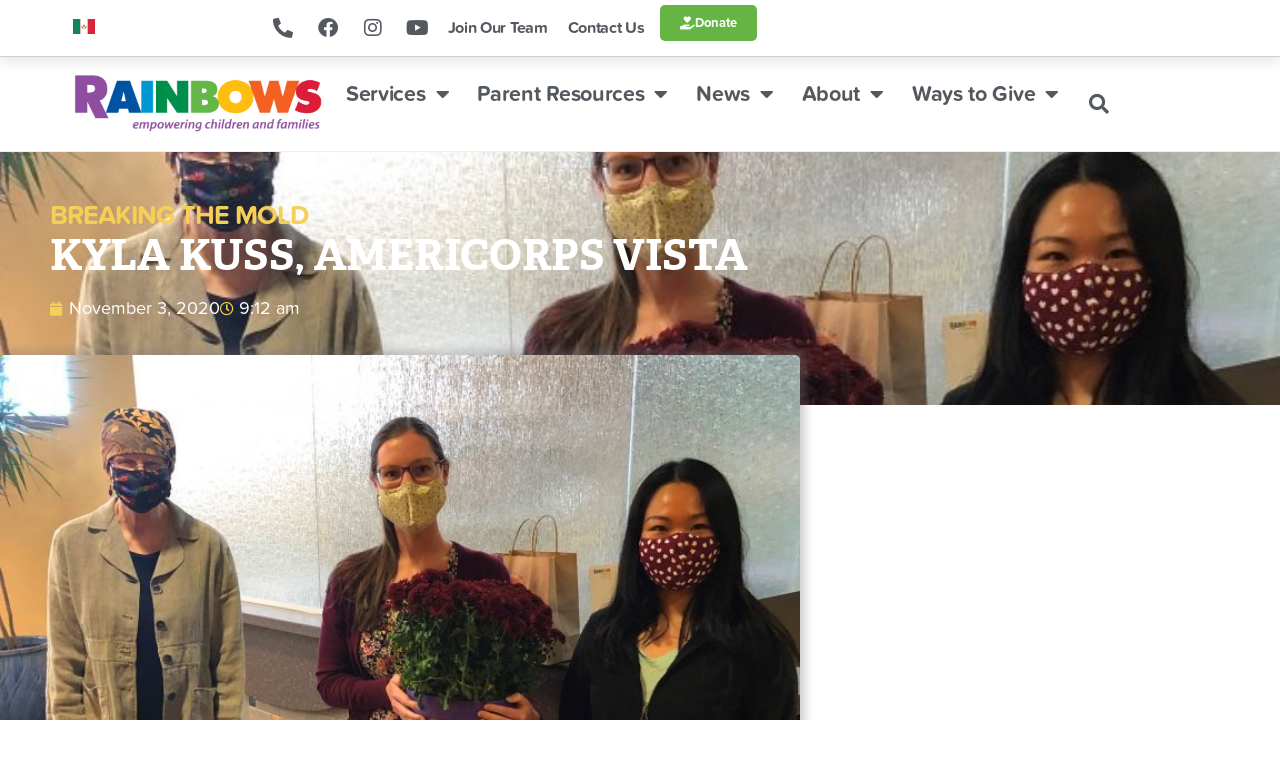

--- FILE ---
content_type: text/html; charset=UTF-8
request_url: https://rainbowsunited.org/kyla-kuss-americorps-vista/
body_size: 29035
content:
<!doctype html>
<html lang="en-US">
<head>
	<meta charset="UTF-8">
<script>
var gform;gform||(document.addEventListener("gform_main_scripts_loaded",function(){gform.scriptsLoaded=!0}),document.addEventListener("gform/theme/scripts_loaded",function(){gform.themeScriptsLoaded=!0}),window.addEventListener("DOMContentLoaded",function(){gform.domLoaded=!0}),gform={domLoaded:!1,scriptsLoaded:!1,themeScriptsLoaded:!1,isFormEditor:()=>"function"==typeof InitializeEditor,callIfLoaded:function(o){return!(!gform.domLoaded||!gform.scriptsLoaded||!gform.themeScriptsLoaded&&!gform.isFormEditor()||(gform.isFormEditor()&&console.warn("The use of gform.initializeOnLoaded() is deprecated in the form editor context and will be removed in Gravity Forms 3.1."),o(),0))},initializeOnLoaded:function(o){gform.callIfLoaded(o)||(document.addEventListener("gform_main_scripts_loaded",()=>{gform.scriptsLoaded=!0,gform.callIfLoaded(o)}),document.addEventListener("gform/theme/scripts_loaded",()=>{gform.themeScriptsLoaded=!0,gform.callIfLoaded(o)}),window.addEventListener("DOMContentLoaded",()=>{gform.domLoaded=!0,gform.callIfLoaded(o)}))},hooks:{action:{},filter:{}},addAction:function(o,r,e,t){gform.addHook("action",o,r,e,t)},addFilter:function(o,r,e,t){gform.addHook("filter",o,r,e,t)},doAction:function(o){gform.doHook("action",o,arguments)},applyFilters:function(o){return gform.doHook("filter",o,arguments)},removeAction:function(o,r){gform.removeHook("action",o,r)},removeFilter:function(o,r,e){gform.removeHook("filter",o,r,e)},addHook:function(o,r,e,t,n){null==gform.hooks[o][r]&&(gform.hooks[o][r]=[]);var d=gform.hooks[o][r];null==n&&(n=r+"_"+d.length),gform.hooks[o][r].push({tag:n,callable:e,priority:t=null==t?10:t})},doHook:function(r,o,e){var t;if(e=Array.prototype.slice.call(e,1),null!=gform.hooks[r][o]&&((o=gform.hooks[r][o]).sort(function(o,r){return o.priority-r.priority}),o.forEach(function(o){"function"!=typeof(t=o.callable)&&(t=window[t]),"action"==r?t.apply(null,e):e[0]=t.apply(null,e)})),"filter"==r)return e[0]},removeHook:function(o,r,t,n){var e;null!=gform.hooks[o][r]&&(e=(e=gform.hooks[o][r]).filter(function(o,r,e){return!!(null!=n&&n!=o.tag||null!=t&&t!=o.priority)}),gform.hooks[o][r]=e)}});
</script>

	<meta name="viewport" content="width=device-width, initial-scale=1">
	<link rel="profile" href="https://gmpg.org/xfn/11">
	<meta name='robots' content='index, follow, max-image-preview:large, max-snippet:-1, max-video-preview:-1' />

	<!-- This site is optimized with the Yoast SEO plugin v26.8 - https://yoast.com/product/yoast-seo-wordpress/ -->
	<title>KYLA KUSS, AMERICORPS VISTA - Rainbows United</title>
	<link rel="canonical" href="https://rainbowsunited.org/kyla-kuss-americorps-vista/" />
	<meta property="og:locale" content="en_US" />
	<meta property="og:type" content="article" />
	<meta property="og:title" content="KYLA KUSS, AMERICORPS VISTA - Rainbows United" />
	<meta property="og:description" content="Written by Kyla Kuss, AmeriCorps VISTA When I came across the opening in Rainbows United Research Department with AmeriCorps VISTA (Volunteers in Service to America), I knew it was something I wanted to do. Helping kids while working with details and data was exactly what I was looking for. However, I did not apply right [&hellip;]" />
	<meta property="og:url" content="https://rainbowsunited.org/kyla-kuss-americorps-vista/" />
	<meta property="og:site_name" content="Rainbows United" />
	<meta property="article:publisher" content="https://www.facebook.com/RainbowsUnited" />
	<meta property="article:published_time" content="2020-11-03T15:12:00+00:00" />
	<meta property="article:modified_time" content="2020-12-23T01:02:15+00:00" />
	<meta property="og:image" content="https://cdn.rainbowsunited.org/wp-content/uploads/2020/12/22185937/Kyla2.jpg" />
	<meta property="og:image:width" content="720" />
	<meta property="og:image:height" content="428" />
	<meta property="og:image:type" content="image/jpeg" />
	<meta name="author" content="Michelle Eastman" />
	<meta name="twitter:card" content="summary_large_image" />
	<meta name="twitter:creator" content="@rainbowsunited" />
	<meta name="twitter:site" content="@rainbowsunited" />
	<meta name="twitter:label1" content="Written by" />
	<meta name="twitter:data1" content="Michelle Eastman" />
	<meta name="twitter:label2" content="Est. reading time" />
	<meta name="twitter:data2" content="3 minutes" />
	<script type="application/ld+json" class="yoast-schema-graph">{"@context":"https://schema.org","@graph":[{"@type":"Article","@id":"https://rainbowsunited.org/kyla-kuss-americorps-vista/#article","isPartOf":{"@id":"https://rainbowsunited.org/kyla-kuss-americorps-vista/"},"author":{"name":"Michelle Eastman","@id":"https://rainbowsunited.org/#/schema/person/8249f64396c49cec1088252fba7152f6"},"headline":"KYLA KUSS, AMERICORPS VISTA","datePublished":"2020-11-03T15:12:00+00:00","dateModified":"2020-12-23T01:02:15+00:00","mainEntityOfPage":{"@id":"https://rainbowsunited.org/kyla-kuss-americorps-vista/"},"wordCount":664,"publisher":{"@id":"https://rainbowsunited.org/#organization"},"image":{"@id":"https://rainbowsunited.org/kyla-kuss-americorps-vista/#primaryimage"},"thumbnailUrl":"https://cdn.rainbowsunited.org/wp-content/uploads/2020/12/22185937/Kyla2.jpg","inLanguage":"en-US"},{"@type":"WebPage","@id":"https://rainbowsunited.org/kyla-kuss-americorps-vista/","url":"https://rainbowsunited.org/kyla-kuss-americorps-vista/","name":"KYLA KUSS, AMERICORPS VISTA - Rainbows United","isPartOf":{"@id":"https://rainbowsunited.org/#website"},"primaryImageOfPage":{"@id":"https://rainbowsunited.org/kyla-kuss-americorps-vista/#primaryimage"},"image":{"@id":"https://rainbowsunited.org/kyla-kuss-americorps-vista/#primaryimage"},"thumbnailUrl":"https://cdn.rainbowsunited.org/wp-content/uploads/2020/12/22185937/Kyla2.jpg","datePublished":"2020-11-03T15:12:00+00:00","dateModified":"2020-12-23T01:02:15+00:00","breadcrumb":{"@id":"https://rainbowsunited.org/kyla-kuss-americorps-vista/#breadcrumb"},"inLanguage":"en-US","potentialAction":[{"@type":"ReadAction","target":["https://rainbowsunited.org/kyla-kuss-americorps-vista/"]}]},{"@type":"ImageObject","inLanguage":"en-US","@id":"https://rainbowsunited.org/kyla-kuss-americorps-vista/#primaryimage","url":"https://cdn.rainbowsunited.org/wp-content/uploads/2020/12/22185937/Kyla2.jpg","contentUrl":"https://cdn.rainbowsunited.org/wp-content/uploads/2020/12/22185937/Kyla2.jpg","width":720,"height":428},{"@type":"BreadcrumbList","@id":"https://rainbowsunited.org/kyla-kuss-americorps-vista/#breadcrumb","itemListElement":[{"@type":"ListItem","position":1,"name":"Home","item":"https://rainbowsunited.org/"},{"@type":"ListItem","position":2,"name":"KYLA KUSS, AMERICORPS VISTA"}]},{"@type":"WebSite","@id":"https://rainbowsunited.org/#website","url":"https://rainbowsunited.org/","name":"Rainbows United","description":"Empowering Children and Families","publisher":{"@id":"https://rainbowsunited.org/#organization"},"potentialAction":[{"@type":"SearchAction","target":{"@type":"EntryPoint","urlTemplate":"https://rainbowsunited.org/?s={search_term_string}"},"query-input":{"@type":"PropertyValueSpecification","valueRequired":true,"valueName":"search_term_string"}}],"inLanguage":"en-US"},{"@type":"Organization","@id":"https://rainbowsunited.org/#organization","name":"Rainbows United","url":"https://rainbowsunited.org/","logo":{"@type":"ImageObject","inLanguage":"en-US","@id":"https://rainbowsunited.org/#/schema/logo/image/","url":"https://cdn.rainbowsunited.org/wp-content/uploads/2020/06/03152102/Rainbows-Logo-2023-01.png","contentUrl":"https://cdn.rainbowsunited.org/wp-content/uploads/2020/06/03152102/Rainbows-Logo-2023-01.png","width":1930,"height":530,"caption":"Rainbows United"},"image":{"@id":"https://rainbowsunited.org/#/schema/logo/image/"},"sameAs":["https://www.facebook.com/RainbowsUnited","https://x.com/rainbowsunited","https://www.linkedin.com/company/rainbows-united-inc-/"]},{"@type":"Person","@id":"https://rainbowsunited.org/#/schema/person/8249f64396c49cec1088252fba7152f6","name":"Michelle Eastman","image":{"@type":"ImageObject","inLanguage":"en-US","@id":"https://rainbowsunited.org/#/schema/person/image/","url":"https://secure.gravatar.com/avatar/1af254940f20854cb909aaa9a5d59956f07040bd96322e6fa24ec72beb24da7e?s=96&d=mm&r=g","contentUrl":"https://secure.gravatar.com/avatar/1af254940f20854cb909aaa9a5d59956f07040bd96322e6fa24ec72beb24da7e?s=96&d=mm&r=g","caption":"Michelle Eastman"},"sameAs":["http://198.211.108.227"]}]}</script>
	<!-- / Yoast SEO plugin. -->


<link rel='dns-prefetch' href='//www.googletagmanager.com' />
<link rel="alternate" type="application/rss+xml" title="Rainbows United &raquo; Feed" href="https://rainbowsunited.org/feed/" />
<link rel="alternate" title="oEmbed (JSON)" type="application/json+oembed" href="https://rainbowsunited.org/wp-json/oembed/1.0/embed?url=https%3A%2F%2Frainbowsunited.org%2Fkyla-kuss-americorps-vista%2F" />
<link rel="alternate" title="oEmbed (XML)" type="text/xml+oembed" href="https://rainbowsunited.org/wp-json/oembed/1.0/embed?url=https%3A%2F%2Frainbowsunited.org%2Fkyla-kuss-americorps-vista%2F&#038;format=xml" />
<link rel="stylesheet" type="text/css" href="https://use.typekit.net/wfn2dxq.css"><style id='wp-img-auto-sizes-contain-inline-css'>
img:is([sizes=auto i],[sizes^="auto," i]){contain-intrinsic-size:3000px 1500px}
/*# sourceURL=wp-img-auto-sizes-contain-inline-css */
</style>

<style id='wp-emoji-styles-inline-css'>

	img.wp-smiley, img.emoji {
		display: inline !important;
		border: none !important;
		box-shadow: none !important;
		height: 1em !important;
		width: 1em !important;
		margin: 0 0.07em !important;
		vertical-align: -0.1em !important;
		background: none !important;
		padding: 0 !important;
	}
/*# sourceURL=wp-emoji-styles-inline-css */
</style>
<link rel='stylesheet' id='wp-block-library-css' href='https://rainbowsunited.org/wp-includes/css/dist/block-library/style.min.css?ver=bc7d4455b2267478cd6adee26d9be84b' media='all' />
<style id='safe-svg-svg-icon-style-inline-css'>
.safe-svg-cover{text-align:center}.safe-svg-cover .safe-svg-inside{display:inline-block;max-width:100%}.safe-svg-cover svg{fill:currentColor;height:100%;max-height:100%;max-width:100%;width:100%}

/*# sourceURL=https://rainbowsunited.org/wp-content/plugins/safe-svg/dist/safe-svg-block-frontend.css */
</style>
<link rel='stylesheet' id='jet-engine-frontend-css' href='https://rainbowsunited.org/wp-content/plugins/jet-engine/assets/css/frontend.css?ver=3.8.1.1' media='all' />
<style id='global-styles-inline-css'>
:root{--wp--preset--aspect-ratio--square: 1;--wp--preset--aspect-ratio--4-3: 4/3;--wp--preset--aspect-ratio--3-4: 3/4;--wp--preset--aspect-ratio--3-2: 3/2;--wp--preset--aspect-ratio--2-3: 2/3;--wp--preset--aspect-ratio--16-9: 16/9;--wp--preset--aspect-ratio--9-16: 9/16;--wp--preset--color--black: #000000;--wp--preset--color--cyan-bluish-gray: #abb8c3;--wp--preset--color--white: #ffffff;--wp--preset--color--pale-pink: #f78da7;--wp--preset--color--vivid-red: #cf2e2e;--wp--preset--color--luminous-vivid-orange: #ff6900;--wp--preset--color--luminous-vivid-amber: #fcb900;--wp--preset--color--light-green-cyan: #7bdcb5;--wp--preset--color--vivid-green-cyan: #00d084;--wp--preset--color--pale-cyan-blue: #8ed1fc;--wp--preset--color--vivid-cyan-blue: #0693e3;--wp--preset--color--vivid-purple: #9b51e0;--wp--preset--gradient--vivid-cyan-blue-to-vivid-purple: linear-gradient(135deg,rgb(6,147,227) 0%,rgb(155,81,224) 100%);--wp--preset--gradient--light-green-cyan-to-vivid-green-cyan: linear-gradient(135deg,rgb(122,220,180) 0%,rgb(0,208,130) 100%);--wp--preset--gradient--luminous-vivid-amber-to-luminous-vivid-orange: linear-gradient(135deg,rgb(252,185,0) 0%,rgb(255,105,0) 100%);--wp--preset--gradient--luminous-vivid-orange-to-vivid-red: linear-gradient(135deg,rgb(255,105,0) 0%,rgb(207,46,46) 100%);--wp--preset--gradient--very-light-gray-to-cyan-bluish-gray: linear-gradient(135deg,rgb(238,238,238) 0%,rgb(169,184,195) 100%);--wp--preset--gradient--cool-to-warm-spectrum: linear-gradient(135deg,rgb(74,234,220) 0%,rgb(151,120,209) 20%,rgb(207,42,186) 40%,rgb(238,44,130) 60%,rgb(251,105,98) 80%,rgb(254,248,76) 100%);--wp--preset--gradient--blush-light-purple: linear-gradient(135deg,rgb(255,206,236) 0%,rgb(152,150,240) 100%);--wp--preset--gradient--blush-bordeaux: linear-gradient(135deg,rgb(254,205,165) 0%,rgb(254,45,45) 50%,rgb(107,0,62) 100%);--wp--preset--gradient--luminous-dusk: linear-gradient(135deg,rgb(255,203,112) 0%,rgb(199,81,192) 50%,rgb(65,88,208) 100%);--wp--preset--gradient--pale-ocean: linear-gradient(135deg,rgb(255,245,203) 0%,rgb(182,227,212) 50%,rgb(51,167,181) 100%);--wp--preset--gradient--electric-grass: linear-gradient(135deg,rgb(202,248,128) 0%,rgb(113,206,126) 100%);--wp--preset--gradient--midnight: linear-gradient(135deg,rgb(2,3,129) 0%,rgb(40,116,252) 100%);--wp--preset--font-size--small: 13px;--wp--preset--font-size--medium: 20px;--wp--preset--font-size--large: 36px;--wp--preset--font-size--x-large: 42px;--wp--preset--spacing--20: 0.44rem;--wp--preset--spacing--30: 0.67rem;--wp--preset--spacing--40: 1rem;--wp--preset--spacing--50: 1.5rem;--wp--preset--spacing--60: 2.25rem;--wp--preset--spacing--70: 3.38rem;--wp--preset--spacing--80: 5.06rem;--wp--preset--shadow--natural: 6px 6px 9px rgba(0, 0, 0, 0.2);--wp--preset--shadow--deep: 12px 12px 50px rgba(0, 0, 0, 0.4);--wp--preset--shadow--sharp: 6px 6px 0px rgba(0, 0, 0, 0.2);--wp--preset--shadow--outlined: 6px 6px 0px -3px rgb(255, 255, 255), 6px 6px rgb(0, 0, 0);--wp--preset--shadow--crisp: 6px 6px 0px rgb(0, 0, 0);}:root { --wp--style--global--content-size: 800px;--wp--style--global--wide-size: 1200px; }:where(body) { margin: 0; }.wp-site-blocks > .alignleft { float: left; margin-right: 2em; }.wp-site-blocks > .alignright { float: right; margin-left: 2em; }.wp-site-blocks > .aligncenter { justify-content: center; margin-left: auto; margin-right: auto; }:where(.wp-site-blocks) > * { margin-block-start: 24px; margin-block-end: 0; }:where(.wp-site-blocks) > :first-child { margin-block-start: 0; }:where(.wp-site-blocks) > :last-child { margin-block-end: 0; }:root { --wp--style--block-gap: 24px; }:root :where(.is-layout-flow) > :first-child{margin-block-start: 0;}:root :where(.is-layout-flow) > :last-child{margin-block-end: 0;}:root :where(.is-layout-flow) > *{margin-block-start: 24px;margin-block-end: 0;}:root :where(.is-layout-constrained) > :first-child{margin-block-start: 0;}:root :where(.is-layout-constrained) > :last-child{margin-block-end: 0;}:root :where(.is-layout-constrained) > *{margin-block-start: 24px;margin-block-end: 0;}:root :where(.is-layout-flex){gap: 24px;}:root :where(.is-layout-grid){gap: 24px;}.is-layout-flow > .alignleft{float: left;margin-inline-start: 0;margin-inline-end: 2em;}.is-layout-flow > .alignright{float: right;margin-inline-start: 2em;margin-inline-end: 0;}.is-layout-flow > .aligncenter{margin-left: auto !important;margin-right: auto !important;}.is-layout-constrained > .alignleft{float: left;margin-inline-start: 0;margin-inline-end: 2em;}.is-layout-constrained > .alignright{float: right;margin-inline-start: 2em;margin-inline-end: 0;}.is-layout-constrained > .aligncenter{margin-left: auto !important;margin-right: auto !important;}.is-layout-constrained > :where(:not(.alignleft):not(.alignright):not(.alignfull)){max-width: var(--wp--style--global--content-size);margin-left: auto !important;margin-right: auto !important;}.is-layout-constrained > .alignwide{max-width: var(--wp--style--global--wide-size);}body .is-layout-flex{display: flex;}.is-layout-flex{flex-wrap: wrap;align-items: center;}.is-layout-flex > :is(*, div){margin: 0;}body .is-layout-grid{display: grid;}.is-layout-grid > :is(*, div){margin: 0;}body{padding-top: 0px;padding-right: 0px;padding-bottom: 0px;padding-left: 0px;}a:where(:not(.wp-element-button)){text-decoration: underline;}:root :where(.wp-element-button, .wp-block-button__link){background-color: #32373c;border-width: 0;color: #fff;font-family: inherit;font-size: inherit;font-style: inherit;font-weight: inherit;letter-spacing: inherit;line-height: inherit;padding-top: calc(0.667em + 2px);padding-right: calc(1.333em + 2px);padding-bottom: calc(0.667em + 2px);padding-left: calc(1.333em + 2px);text-decoration: none;text-transform: inherit;}.has-black-color{color: var(--wp--preset--color--black) !important;}.has-cyan-bluish-gray-color{color: var(--wp--preset--color--cyan-bluish-gray) !important;}.has-white-color{color: var(--wp--preset--color--white) !important;}.has-pale-pink-color{color: var(--wp--preset--color--pale-pink) !important;}.has-vivid-red-color{color: var(--wp--preset--color--vivid-red) !important;}.has-luminous-vivid-orange-color{color: var(--wp--preset--color--luminous-vivid-orange) !important;}.has-luminous-vivid-amber-color{color: var(--wp--preset--color--luminous-vivid-amber) !important;}.has-light-green-cyan-color{color: var(--wp--preset--color--light-green-cyan) !important;}.has-vivid-green-cyan-color{color: var(--wp--preset--color--vivid-green-cyan) !important;}.has-pale-cyan-blue-color{color: var(--wp--preset--color--pale-cyan-blue) !important;}.has-vivid-cyan-blue-color{color: var(--wp--preset--color--vivid-cyan-blue) !important;}.has-vivid-purple-color{color: var(--wp--preset--color--vivid-purple) !important;}.has-black-background-color{background-color: var(--wp--preset--color--black) !important;}.has-cyan-bluish-gray-background-color{background-color: var(--wp--preset--color--cyan-bluish-gray) !important;}.has-white-background-color{background-color: var(--wp--preset--color--white) !important;}.has-pale-pink-background-color{background-color: var(--wp--preset--color--pale-pink) !important;}.has-vivid-red-background-color{background-color: var(--wp--preset--color--vivid-red) !important;}.has-luminous-vivid-orange-background-color{background-color: var(--wp--preset--color--luminous-vivid-orange) !important;}.has-luminous-vivid-amber-background-color{background-color: var(--wp--preset--color--luminous-vivid-amber) !important;}.has-light-green-cyan-background-color{background-color: var(--wp--preset--color--light-green-cyan) !important;}.has-vivid-green-cyan-background-color{background-color: var(--wp--preset--color--vivid-green-cyan) !important;}.has-pale-cyan-blue-background-color{background-color: var(--wp--preset--color--pale-cyan-blue) !important;}.has-vivid-cyan-blue-background-color{background-color: var(--wp--preset--color--vivid-cyan-blue) !important;}.has-vivid-purple-background-color{background-color: var(--wp--preset--color--vivid-purple) !important;}.has-black-border-color{border-color: var(--wp--preset--color--black) !important;}.has-cyan-bluish-gray-border-color{border-color: var(--wp--preset--color--cyan-bluish-gray) !important;}.has-white-border-color{border-color: var(--wp--preset--color--white) !important;}.has-pale-pink-border-color{border-color: var(--wp--preset--color--pale-pink) !important;}.has-vivid-red-border-color{border-color: var(--wp--preset--color--vivid-red) !important;}.has-luminous-vivid-orange-border-color{border-color: var(--wp--preset--color--luminous-vivid-orange) !important;}.has-luminous-vivid-amber-border-color{border-color: var(--wp--preset--color--luminous-vivid-amber) !important;}.has-light-green-cyan-border-color{border-color: var(--wp--preset--color--light-green-cyan) !important;}.has-vivid-green-cyan-border-color{border-color: var(--wp--preset--color--vivid-green-cyan) !important;}.has-pale-cyan-blue-border-color{border-color: var(--wp--preset--color--pale-cyan-blue) !important;}.has-vivid-cyan-blue-border-color{border-color: var(--wp--preset--color--vivid-cyan-blue) !important;}.has-vivid-purple-border-color{border-color: var(--wp--preset--color--vivid-purple) !important;}.has-vivid-cyan-blue-to-vivid-purple-gradient-background{background: var(--wp--preset--gradient--vivid-cyan-blue-to-vivid-purple) !important;}.has-light-green-cyan-to-vivid-green-cyan-gradient-background{background: var(--wp--preset--gradient--light-green-cyan-to-vivid-green-cyan) !important;}.has-luminous-vivid-amber-to-luminous-vivid-orange-gradient-background{background: var(--wp--preset--gradient--luminous-vivid-amber-to-luminous-vivid-orange) !important;}.has-luminous-vivid-orange-to-vivid-red-gradient-background{background: var(--wp--preset--gradient--luminous-vivid-orange-to-vivid-red) !important;}.has-very-light-gray-to-cyan-bluish-gray-gradient-background{background: var(--wp--preset--gradient--very-light-gray-to-cyan-bluish-gray) !important;}.has-cool-to-warm-spectrum-gradient-background{background: var(--wp--preset--gradient--cool-to-warm-spectrum) !important;}.has-blush-light-purple-gradient-background{background: var(--wp--preset--gradient--blush-light-purple) !important;}.has-blush-bordeaux-gradient-background{background: var(--wp--preset--gradient--blush-bordeaux) !important;}.has-luminous-dusk-gradient-background{background: var(--wp--preset--gradient--luminous-dusk) !important;}.has-pale-ocean-gradient-background{background: var(--wp--preset--gradient--pale-ocean) !important;}.has-electric-grass-gradient-background{background: var(--wp--preset--gradient--electric-grass) !important;}.has-midnight-gradient-background{background: var(--wp--preset--gradient--midnight) !important;}.has-small-font-size{font-size: var(--wp--preset--font-size--small) !important;}.has-medium-font-size{font-size: var(--wp--preset--font-size--medium) !important;}.has-large-font-size{font-size: var(--wp--preset--font-size--large) !important;}.has-x-large-font-size{font-size: var(--wp--preset--font-size--x-large) !important;}
:root :where(.wp-block-pullquote){font-size: 1.5em;line-height: 1.6;}
/*# sourceURL=global-styles-inline-css */
</style>
<link rel='stylesheet' id='woocommerce-layout-css' href='https://rainbowsunited.org/wp-content/plugins/woocommerce/assets/css/woocommerce-layout.css?ver=10.4.3' media='all' />
<link rel='stylesheet' id='woocommerce-smallscreen-css' href='https://rainbowsunited.org/wp-content/plugins/woocommerce/assets/css/woocommerce-smallscreen.css?ver=10.4.3' media='only screen and (max-width: 768px)' />
<link rel='stylesheet' id='woocommerce-general-css' href='https://rainbowsunited.org/wp-content/plugins/woocommerce/assets/css/woocommerce.css?ver=10.4.3' media='all' />
<style id='woocommerce-inline-inline-css'>
.woocommerce form .form-row .required { visibility: visible; }
/*# sourceURL=woocommerce-inline-inline-css */
</style>
<link rel='stylesheet' id='hello-elementor-theme-style-css' href='https://rainbowsunited.org/wp-content/themes/hello-elementor/assets/css/theme.css?ver=3.4.6' media='all' />
<link rel='stylesheet' id='child-style-css' href='https://rainbowsunited.org/wp-content/themes/rainbows-united-elementor-theme/style.css?ver=3.4.6' media='all' />
<link rel='stylesheet' id='hello-elementor-css' href='https://rainbowsunited.org/wp-content/themes/hello-elementor/assets/css/reset.css?ver=3.4.6' media='all' />
<link rel='stylesheet' id='hello-elementor-header-footer-css' href='https://rainbowsunited.org/wp-content/themes/hello-elementor/assets/css/header-footer.css?ver=3.4.6' media='all' />
<link rel='stylesheet' id='elementor-frontend-css' href='https://rainbowsunited.org/wp-content/plugins/elementor/assets/css/frontend.min.css?ver=3.34.3' media='all' />
<style id='elementor-frontend-inline-css'>
.elementor-196 .elementor-element.elementor-element-5b686557:not(.elementor-motion-effects-element-type-background), .elementor-196 .elementor-element.elementor-element-5b686557 > .elementor-motion-effects-container > .elementor-motion-effects-layer{background-image:url("https://cdn.rainbowsunited.org/wp-content/uploads/2020/12/22185937/Kyla2.jpg");}
/*# sourceURL=elementor-frontend-inline-css */
</style>
<link rel='stylesheet' id='widget-image-css' href='https://rainbowsunited.org/wp-content/plugins/elementor/assets/css/widget-image.min.css?ver=3.34.3' media='all' />
<link rel='stylesheet' id='widget-nav-menu-css' href='https://rainbowsunited.org/wp-content/plugins/elementor-pro/assets/css/widget-nav-menu.min.css?ver=3.34.3' media='all' />
<link rel='stylesheet' id='e-sticky-css' href='https://rainbowsunited.org/wp-content/plugins/elementor-pro/assets/css/modules/sticky.min.css?ver=3.34.3' media='all' />
<link rel='stylesheet' id='e-animation-bounceIn-css' href='https://rainbowsunited.org/wp-content/plugins/elementor/assets/lib/animations/styles/bounceIn.min.css?ver=3.34.3' media='all' />
<link rel='stylesheet' id='e-animation-grow-css' href='https://rainbowsunited.org/wp-content/plugins/elementor/assets/lib/animations/styles/e-animation-grow.min.css?ver=3.34.3' media='all' />
<link rel='stylesheet' id='widget-social-icons-css' href='https://rainbowsunited.org/wp-content/plugins/elementor/assets/css/widget-social-icons.min.css?ver=3.34.3' media='all' />
<link rel='stylesheet' id='e-apple-webkit-css' href='https://rainbowsunited.org/wp-content/plugins/elementor/assets/css/conditionals/apple-webkit.min.css?ver=3.34.3' media='all' />
<link rel='stylesheet' id='widget-search-form-css' href='https://rainbowsunited.org/wp-content/plugins/elementor-pro/assets/css/widget-search-form.min.css?ver=3.34.3' media='all' />
<link rel='stylesheet' id='elementor-icons-shared-0-css' href='https://rainbowsunited.org/wp-content/plugins/elementor/assets/lib/font-awesome/css/fontawesome.min.css?ver=5.15.3' media='all' />
<link rel='stylesheet' id='elementor-icons-fa-solid-css' href='https://rainbowsunited.org/wp-content/plugins/elementor/assets/lib/font-awesome/css/solid.min.css?ver=5.15.3' media='all' />
<link rel='stylesheet' id='widget-heading-css' href='https://rainbowsunited.org/wp-content/plugins/elementor/assets/css/widget-heading.min.css?ver=3.34.3' media='all' />
<link rel='stylesheet' id='widget-post-info-css' href='https://rainbowsunited.org/wp-content/plugins/elementor-pro/assets/css/widget-post-info.min.css?ver=3.34.3' media='all' />
<link rel='stylesheet' id='widget-icon-list-css' href='https://rainbowsunited.org/wp-content/plugins/elementor/assets/css/widget-icon-list.min.css?ver=3.34.3' media='all' />
<link rel='stylesheet' id='elementor-icons-fa-regular-css' href='https://rainbowsunited.org/wp-content/plugins/elementor/assets/lib/font-awesome/css/regular.min.css?ver=5.15.3' media='all' />
<link rel='stylesheet' id='e-motion-fx-css' href='https://rainbowsunited.org/wp-content/plugins/elementor-pro/assets/css/modules/motion-fx.min.css?ver=3.34.3' media='all' />
<link rel='stylesheet' id='widget-share-buttons-css' href='https://rainbowsunited.org/wp-content/plugins/elementor-pro/assets/css/widget-share-buttons.min.css?ver=3.34.3' media='all' />
<link rel='stylesheet' id='elementor-icons-fa-brands-css' href='https://rainbowsunited.org/wp-content/plugins/elementor/assets/lib/font-awesome/css/brands.min.css?ver=5.15.3' media='all' />
<link rel='stylesheet' id='widget-social-css' href='https://rainbowsunited.org/wp-content/plugins/elementor-pro/assets/css/widget-social.min.css?ver=3.34.3' media='all' />
<link rel='stylesheet' id='widget-post-navigation-css' href='https://rainbowsunited.org/wp-content/plugins/elementor-pro/assets/css/widget-post-navigation.min.css?ver=3.34.3' media='all' />
<link rel='stylesheet' id='e-animation-fadeIn-css' href='https://rainbowsunited.org/wp-content/plugins/elementor/assets/lib/animations/styles/fadeIn.min.css?ver=3.34.3' media='all' />
<link rel='stylesheet' id='swiper-css' href='https://rainbowsunited.org/wp-content/plugins/elementor/assets/lib/swiper/v8/css/swiper.min.css?ver=8.4.5' media='all' />
<link rel='stylesheet' id='e-swiper-css' href='https://rainbowsunited.org/wp-content/plugins/elementor/assets/css/conditionals/e-swiper.min.css?ver=3.34.3' media='all' />
<link rel='stylesheet' id='e-popup-css' href='https://rainbowsunited.org/wp-content/plugins/elementor-pro/assets/css/conditionals/popup.min.css?ver=3.34.3' media='all' />
<link rel='stylesheet' id='elementor-icons-css' href='https://rainbowsunited.org/wp-content/plugins/elementor/assets/lib/eicons/css/elementor-icons.min.css?ver=5.46.0' media='all' />
<link rel='stylesheet' id='elementor-post-91-css' href='https://rainbowsunited.org/wp-content/uploads/elementor/css/post-91.css?ver=1769483001' media='all' />
<link rel='stylesheet' id='font-awesome-5-all-css' href='https://rainbowsunited.org/wp-content/plugins/elementor/assets/lib/font-awesome/css/all.min.css?ver=3.34.3' media='all' />
<link rel='stylesheet' id='font-awesome-4-shim-css' href='https://rainbowsunited.org/wp-content/plugins/elementor/assets/lib/font-awesome/css/v4-shims.min.css?ver=3.34.3' media='all' />
<link rel='stylesheet' id='elementor-post-1622-css' href='https://rainbowsunited.org/wp-content/uploads/elementor/css/post-1622.css?ver=1769483002' media='all' />
<link rel='stylesheet' id='elementor-post-1632-css' href='https://rainbowsunited.org/wp-content/uploads/elementor/css/post-1632.css?ver=1769483002' media='all' />
<link rel='stylesheet' id='elementor-post-196-css' href='https://rainbowsunited.org/wp-content/uploads/elementor/css/post-196.css?ver=1769483411' media='all' />
<link rel='stylesheet' id='elementor-post-16815-css' href='https://rainbowsunited.org/wp-content/uploads/elementor/css/post-16815.css?ver=1769483002' media='all' />
<link rel='stylesheet' id='ecs-styles-css' href='https://rainbowsunited.org/wp-content/plugins/ele-custom-skin/assets/css/ecs-style.css?ver=3.1.9' media='all' />
<link rel='stylesheet' id='elementor-post-6865-css' href='https://rainbowsunited.org/wp-content/uploads/elementor/css/post-6865.css?ver=1732912520' media='all' />
<script src="https://rainbowsunited.org/wp-includes/js/jquery/jquery.min.js?ver=3.7.1" id="jquery-core-js"></script>
<script src="https://rainbowsunited.org/wp-includes/js/jquery/jquery-migrate.min.js?ver=3.4.1" id="jquery-migrate-js"></script>
<script src="https://rainbowsunited.org/wp-content/plugins/woocommerce/assets/js/jquery-blockui/jquery.blockUI.min.js?ver=2.7.0-wc.10.4.3" id="wc-jquery-blockui-js" defer data-wp-strategy="defer"></script>
<script id="wc-add-to-cart-js-extra">
var wc_add_to_cart_params = {"ajax_url":"/wp-admin/admin-ajax.php","wc_ajax_url":"/?wc-ajax=%%endpoint%%","i18n_view_cart":"View cart","cart_url":"https://rainbowsunited.org/cart/","is_cart":"","cart_redirect_after_add":"yes"};
//# sourceURL=wc-add-to-cart-js-extra
</script>
<script src="https://rainbowsunited.org/wp-content/plugins/woocommerce/assets/js/frontend/add-to-cart.min.js?ver=10.4.3" id="wc-add-to-cart-js" defer data-wp-strategy="defer"></script>
<script src="https://rainbowsunited.org/wp-content/plugins/woocommerce/assets/js/js-cookie/js.cookie.min.js?ver=2.1.4-wc.10.4.3" id="wc-js-cookie-js" defer data-wp-strategy="defer"></script>
<script id="woocommerce-js-extra">
var woocommerce_params = {"ajax_url":"/wp-admin/admin-ajax.php","wc_ajax_url":"/?wc-ajax=%%endpoint%%","i18n_password_show":"Show password","i18n_password_hide":"Hide password"};
//# sourceURL=woocommerce-js-extra
</script>
<script src="https://rainbowsunited.org/wp-content/plugins/woocommerce/assets/js/frontend/woocommerce.min.js?ver=10.4.3" id="woocommerce-js" defer data-wp-strategy="defer"></script>
<script src="https://rainbowsunited.org/wp-content/plugins/elementor/assets/lib/font-awesome/js/v4-shims.min.js?ver=3.34.3" id="font-awesome-4-shim-js"></script>

<!-- Google tag (gtag.js) snippet added by Site Kit -->
<!-- Google Analytics snippet added by Site Kit -->
<script src="https://www.googletagmanager.com/gtag/js?id=GT-W6N7TSK" id="google_gtagjs-js" async></script>
<script id="google_gtagjs-js-after">
window.dataLayer = window.dataLayer || [];function gtag(){dataLayer.push(arguments);}
gtag("set","linker",{"domains":["rainbowsunited.org"]});
gtag("js", new Date());
gtag("set", "developer_id.dZTNiMT", true);
gtag("config", "GT-W6N7TSK", {"googlesitekit_post_author":"Michelle Eastman"});
//# sourceURL=google_gtagjs-js-after
</script>
<script id="ecs_ajax_load-js-extra">
var ecs_ajax_params = {"ajaxurl":"https://rainbowsunited.org/wp-admin/admin-ajax.php","posts":"{\"page\":0,\"name\":\"kyla-kuss-americorps-vista\",\"error\":\"\",\"m\":\"\",\"p\":0,\"post_parent\":\"\",\"subpost\":\"\",\"subpost_id\":\"\",\"attachment\":\"\",\"attachment_id\":0,\"pagename\":\"\",\"page_id\":0,\"second\":\"\",\"minute\":\"\",\"hour\":\"\",\"day\":0,\"monthnum\":0,\"year\":0,\"w\":0,\"category_name\":\"\",\"tag\":\"\",\"cat\":\"\",\"tag_id\":\"\",\"author\":\"\",\"author_name\":\"\",\"feed\":\"\",\"tb\":\"\",\"paged\":0,\"meta_key\":\"\",\"meta_value\":\"\",\"preview\":\"\",\"s\":\"\",\"sentence\":\"\",\"title\":\"\",\"fields\":\"all\",\"menu_order\":\"\",\"embed\":\"\",\"category__in\":[],\"category__not_in\":[],\"category__and\":[],\"post__in\":[],\"post__not_in\":[],\"post_name__in\":[],\"tag__in\":[],\"tag__not_in\":[],\"tag__and\":[],\"tag_slug__in\":[],\"tag_slug__and\":[],\"post_parent__in\":[],\"post_parent__not_in\":[],\"author__in\":[],\"author__not_in\":[],\"search_columns\":[],\"ignore_sticky_posts\":false,\"suppress_filters\":false,\"cache_results\":true,\"update_post_term_cache\":true,\"update_menu_item_cache\":false,\"lazy_load_term_meta\":true,\"update_post_meta_cache\":true,\"post_type\":\"\",\"posts_per_page\":10,\"nopaging\":false,\"comments_per_page\":\"50\",\"no_found_rows\":false,\"order\":\"DESC\"}"};
//# sourceURL=ecs_ajax_load-js-extra
</script>
<script src="https://rainbowsunited.org/wp-content/plugins/ele-custom-skin/assets/js/ecs_ajax_pagination.js?ver=3.1.9" id="ecs_ajax_load-js"></script>
<script src="https://rainbowsunited.org/wp-content/plugins/ele-custom-skin/assets/js/ecs.js?ver=3.1.9" id="ecs-script-js"></script>
<link rel="https://api.w.org/" href="https://rainbowsunited.org/wp-json/" /><link rel="alternate" title="JSON" type="application/json" href="https://rainbowsunited.org/wp-json/wp/v2/posts/5016" /><link rel="EditURI" type="application/rsd+xml" title="RSD" href="https://rainbowsunited.org/xmlrpc.php?rsd" />

<link rel='shortlink' href='https://rainbowsunited.org/?p=5016' />
<meta name="generator" content="Site Kit by Google 1.171.0" /><meta name="generator" content="performance-lab 4.0.1; plugins: ">
	<noscript><style>.woocommerce-product-gallery{ opacity: 1 !important; }</style></noscript>
	<meta name="generator" content="Elementor 3.34.3; settings: css_print_method-external, google_font-enabled, font_display-auto">
<!-- Meta Pixel Code -->
<script>
!function(f,b,e,v,n,t,s)
{if(f.fbq)return;n=f.fbq=function(){n.callMethod?
n.callMethod.apply(n,arguments):n.queue.push(arguments)};
if(!f._fbq)f._fbq=n;n.push=n;n.loaded=!0;n.version='2.0';
n.queue=[];t=b.createElement(e);t.async=!0;
t.src=v;s=b.getElementsByTagName(e)[0];
s.parentNode.insertBefore(t,s)}(window, document,'script',
'https://connect.facebook.net/en_US/fbevents.js');
fbq('init', '803623318956571');
fbq('track', 'PageView');
</script>
<noscript><img height="1" width="1" style="display:none"
src="https://www.facebook.com/tr?id=803623318956571&ev=PageView&noscript=1"
/></noscript>
<!-- End Meta Pixel Code -->

<!-- Global site tag (gtag.js) - Google Ads: 10777218764 --> <script async src="https://www.googletagmanager.com/gtag/js?id=AW-10777218764"></script> <script> window.dataLayer = window.dataLayer || []; function gtag(){dataLayer.push(arguments);} gtag('js', new Date()); gtag('config', 'AW-10777218764'); </script>
			<style>
				.e-con.e-parent:nth-of-type(n+4):not(.e-lazyloaded):not(.e-no-lazyload),
				.e-con.e-parent:nth-of-type(n+4):not(.e-lazyloaded):not(.e-no-lazyload) * {
					background-image: none !important;
				}
				@media screen and (max-height: 1024px) {
					.e-con.e-parent:nth-of-type(n+3):not(.e-lazyloaded):not(.e-no-lazyload),
					.e-con.e-parent:nth-of-type(n+3):not(.e-lazyloaded):not(.e-no-lazyload) * {
						background-image: none !important;
					}
				}
				@media screen and (max-height: 640px) {
					.e-con.e-parent:nth-of-type(n+2):not(.e-lazyloaded):not(.e-no-lazyload),
					.e-con.e-parent:nth-of-type(n+2):not(.e-lazyloaded):not(.e-no-lazyload) * {
						background-image: none !important;
					}
				}
			</style>
			<link rel="icon" href="https://cdn.rainbowsunited.org/wp-content/uploads/2020/06/14181316/rainbows-dot-favicon.svg" sizes="32x32" />
<link rel="icon" href="https://cdn.rainbowsunited.org/wp-content/uploads/2020/06/14181316/rainbows-dot-favicon.svg" sizes="192x192" />
<link rel="apple-touch-icon" href="https://cdn.rainbowsunited.org/wp-content/uploads/2020/06/14181316/rainbows-dot-favicon.svg" />
<meta name="msapplication-TileImage" content="https://cdn.rainbowsunited.org/wp-content/uploads/2020/06/14181316/rainbows-dot-favicon.svg" />
</head>
<body class="wp-singular post-template-default single single-post postid-5016 single-format-standard wp-custom-logo wp-embed-responsive wp-theme-hello-elementor wp-child-theme-rainbows-united-elementor-theme theme-hello-elementor woocommerce-no-js hello-elementor-default elementor-default elementor-kit-91 elementor-page-196">


<a class="skip-link screen-reader-text" href="#content">Skip to content</a>

		<header data-elementor-type="header" data-elementor-id="1622" class="elementor elementor-1622 elementor-location-header" data-elementor-post-type="elementor_library">
			<header class="elementor-element elementor-element-b1e786e elementor-hidden-desktop elementor-hidden-tablet e-flex e-con-boxed e-con e-parent" data-id="b1e786e" data-element_type="container" data-settings="{&quot;sticky&quot;:&quot;top&quot;,&quot;background_background&quot;:&quot;classic&quot;,&quot;sticky_on&quot;:[&quot;desktop&quot;,&quot;tablet&quot;,&quot;mobile&quot;],&quot;sticky_offset&quot;:0,&quot;sticky_effects_offset&quot;:0,&quot;sticky_anchor_link_offset&quot;:0}">
					<div class="e-con-inner">
				<div class="elementor-element elementor-element-2fbab0c elementor-hidden-desktop elementor-hidden-tablet elementor-widget elementor-widget-theme-site-logo elementor-widget-image" data-id="2fbab0c" data-element_type="widget" data-widget_type="theme-site-logo.default">
				<div class="elementor-widget-container">
											<a href="https://rainbowsunited.org">
			<img width="800" height="220" src="https://cdn.rainbowsunited.org/wp-content/uploads/2020/06/03152102/Rainbows-Logo-2023-01-1024x281.png" class="attachment-large size-large wp-image-11724" alt="" srcset="https://cdn.rainbowsunited.org/wp-content/uploads/2020/06/03152102/Rainbows-Logo-2023-01-1024x281.png 1024w, https://cdn.rainbowsunited.org/wp-content/uploads/2020/06/03152102/Rainbows-Logo-2023-01-300x82.png 300w, https://cdn.rainbowsunited.org/wp-content/uploads/2020/06/03152102/Rainbows-Logo-2023-01-768x211.png 768w, https://cdn.rainbowsunited.org/wp-content/uploads/2020/06/03152102/Rainbows-Logo-2023-01-1536x422.png 1536w, https://cdn.rainbowsunited.org/wp-content/uploads/2020/06/03152102/Rainbows-Logo-2023-01-600x165.png 600w, https://cdn.rainbowsunited.org/wp-content/uploads/2020/06/03152102/Rainbows-Logo-2023-01.png 1930w" sizes="(max-width: 800px) 100vw, 800px" />				</a>
											</div>
				</div>
				<div class="elementor-element elementor-element-f6fdbc9 elementor-nav-menu--stretch elementor-nav-menu__text-align-aside elementor-nav-menu--toggle elementor-nav-menu--burger elementor-widget elementor-widget-nav-menu" data-id="f6fdbc9" data-element_type="widget" data-settings="{&quot;layout&quot;:&quot;dropdown&quot;,&quot;full_width&quot;:&quot;stretch&quot;,&quot;submenu_icon&quot;:{&quot;value&quot;:&quot;&lt;i class=\&quot;fas fa-caret-down\&quot; aria-hidden=\&quot;true\&quot;&gt;&lt;\/i&gt;&quot;,&quot;library&quot;:&quot;fa-solid&quot;},&quot;toggle&quot;:&quot;burger&quot;}" data-widget_type="nav-menu.default">
				<div class="elementor-widget-container">
							<div class="elementor-menu-toggle" role="button" tabindex="0" aria-label="Menu Toggle" aria-expanded="false">
			<i aria-hidden="true" role="presentation" class="elementor-menu-toggle__icon--open eicon-menu-bar"></i><i aria-hidden="true" role="presentation" class="elementor-menu-toggle__icon--close eicon-close"></i>		</div>
					<nav class="elementor-nav-menu--dropdown elementor-nav-menu__container" aria-hidden="true">
				<ul id="menu-2-f6fdbc9" class="elementor-nav-menu"><li class="menu-item menu-item-type-custom menu-item-object-custom menu-item-has-children menu-item-225"><a href="#" class="elementor-item elementor-item-anchor" tabindex="-1">Services</a>
<ul class="sub-menu elementor-nav-menu--dropdown">
	<li class="menu-item menu-item-type-custom menu-item-object-custom menu-item-3838"><a href="/services/assessments/" class="elementor-sub-item" tabindex="-1">Assessments</a></li>
	<li class="menu-item menu-item-type-custom menu-item-object-custom menu-item-3859"><a href="/services/camp-woodchuck/" class="elementor-sub-item" tabindex="-1">Camp Woodchuck</a></li>
	<li class="menu-item menu-item-type-custom menu-item-object-custom menu-item-3850"><a href="/services/community-based-education-training-services-cbets/" class="elementor-sub-item" tabindex="-1">Community Based Education and Training Services (CBETS)</a></li>
	<li class="menu-item menu-item-type-custom menu-item-object-custom menu-item-3851"><a href="/services/connecting-point/" class="elementor-sub-item" tabindex="-1">Connecting Point</a></li>
	<li class="menu-item menu-item-type-custom menu-item-object-custom menu-item-3852"><a href="/services/early-intervention/" class="elementor-sub-item" tabindex="-1">Early Intervention</a></li>
	<li class="menu-item menu-item-type-custom menu-item-object-custom menu-item-3855"><a href="/services/family-support-services/" class="elementor-sub-item" tabindex="-1">Family Support Services</a></li>
	<li class="menu-item menu-item-type-custom menu-item-object-custom menu-item-3856"><a href="/services/mental-health/" class="elementor-sub-item" tabindex="-1">Mental Health Services</a></li>
	<li class="menu-item menu-item-type-custom menu-item-object-custom menu-item-3849"><a href="/services/childcare-and-preschool/" class="elementor-sub-item" tabindex="-1">Preschool and Pre-K Classrooms &#8211; New Openings!</a></li>
	<li class="menu-item menu-item-type-custom menu-item-object-custom menu-item-3857"><a href="/services/specialized-foster-care/" class="elementor-sub-item" tabindex="-1">Specialized Foster Care</a></li>
	<li class="menu-item menu-item-type-custom menu-item-object-custom menu-item-3858"><a href="/services/targeted-case-management/" class="elementor-sub-item" tabindex="-1">Targeted Case Management</a></li>
</ul>
</li>
<li class="menu-item menu-item-type-custom menu-item-object-custom menu-item-has-children menu-item-226"><a href="#" class="elementor-item elementor-item-anchor" tabindex="-1">Parent Resources</a>
<ul class="sub-menu elementor-nav-menu--dropdown">
	<li class="menu-item menu-item-type-post_type menu-item-object-page menu-item-4155"><a href="https://rainbowsunited.org/advocacy/" class="elementor-sub-item" tabindex="-1">Advocacy</a></li>
	<li class="menu-item menu-item-type-custom menu-item-object-custom menu-item-4153"><a href="/services/assessments/" class="elementor-sub-item" tabindex="-1">Assessments</a></li>
	<li class="menu-item menu-item-type-custom menu-item-object-custom menu-item-15747"><a href="https://rainbowsunited.org/?page_id=15729&#038;preview=true" class="elementor-sub-item" tabindex="-1">Autism Resource Guide</a></li>
	<li class="menu-item menu-item-type-post_type menu-item-object-page menu-item-4156"><a href="https://rainbowsunited.org/developmental-milestones/" class="elementor-sub-item" tabindex="-1">Developmental Milestones</a></li>
	<li class="menu-item menu-item-type-custom menu-item-object-custom menu-item-3842"><a href="/terms/" class="elementor-sub-item" tabindex="-1">Terms to Know</a></li>
</ul>
</li>
<li class="menu-item menu-item-type-custom menu-item-object-custom menu-item-has-children menu-item-227"><a href="#" class="elementor-item elementor-item-anchor" tabindex="-1">News</a>
<ul class="sub-menu elementor-nav-menu--dropdown">
	<li class="menu-item menu-item-type-post_type menu-item-object-page menu-item-4157"><a href="https://rainbowsunited.org/brand-center/" class="elementor-sub-item" tabindex="-1">Brand Center</a></li>
	<li class="menu-item menu-item-type-post_type menu-item-object-page menu-item-4974"><a href="https://rainbowsunited.org/the-canvas-newsletter/" class="elementor-sub-item" tabindex="-1">Newsletters</a></li>
	<li class="menu-item menu-item-type-post_type menu-item-object-page menu-item-4159"><a href="https://rainbowsunited.org/news/" class="elementor-sub-item" tabindex="-1">Newsroom</a></li>
	<li class="menu-item menu-item-type-custom menu-item-object-custom menu-item-3839"><a href="/blog/" class="elementor-sub-item" tabindex="-1">The Studio Blog</a></li>
	<li class="menu-item menu-item-type-custom menu-item-object-custom menu-item-11124"><a href="/50th-birthday/" class="elementor-sub-item" tabindex="-1">50th Birthday</a></li>
</ul>
</li>
<li class="menu-item menu-item-type-custom menu-item-object-custom menu-item-has-children menu-item-228"><a href="#" class="elementor-item elementor-item-anchor" tabindex="-1">About</a>
<ul class="sub-menu elementor-nav-menu--dropdown">
	<li class="menu-item menu-item-type-post_type menu-item-object-page menu-item-4163"><a href="https://rainbowsunited.org/about-rainbows/" class="elementor-sub-item" tabindex="-1">About Rainbows</a></li>
	<li class="menu-item menu-item-type-post_type menu-item-object-page menu-item-5248"><a href="https://rainbowsunited.org/board-of-directors-2/" class="elementor-sub-item" tabindex="-1">Board of Directors</a></li>
	<li class="menu-item menu-item-type-post_type menu-item-object-page menu-item-4164"><a href="https://rainbowsunited.org/careers/" class="elementor-sub-item" tabindex="-1">Careers</a></li>
	<li class="menu-item menu-item-type-post_type menu-item-object-page menu-item-4162"><a href="https://rainbowsunited.org/faq/" class="elementor-sub-item" tabindex="-1">FAQ</a></li>
	<li class="menu-item menu-item-type-custom menu-item-object-custom menu-item-4700"><a href="/family-stories/" class="elementor-sub-item" tabindex="-1">Family Stories</a></li>
	<li class="menu-item menu-item-type-post_type menu-item-object-page menu-item-4161"><a href="https://rainbowsunited.org/history/" class="elementor-sub-item" tabindex="-1">History</a></li>
	<li class="menu-item menu-item-type-custom menu-item-object-custom menu-item-has-children menu-item-3840"><a href="/staff/" class="elementor-sub-item" tabindex="-1">Staff</a>
	<ul class="sub-menu elementor-nav-menu--dropdown">
		<li class="menu-item menu-item-type-post_type menu-item-object-page menu-item-5247"><a href="https://rainbowsunited.org/leadership-2/" class="elementor-sub-item" tabindex="-1">Executive Leadership</a></li>
		<li class="menu-item menu-item-type-post_type menu-item-object-page menu-item-5249"><a href="https://rainbowsunited.org/coordinators/" class="elementor-sub-item" tabindex="-1">Leadership</a></li>
		<li class="menu-item menu-item-type-post_type menu-item-object-page menu-item-5250"><a href="https://rainbowsunited.org/staff-members/" class="elementor-sub-item" tabindex="-1">Staff Members</a></li>
	</ul>
</li>
	<li class="menu-item menu-item-type-post_type menu-item-object-page menu-item-4160"><a href="https://rainbowsunited.org/volunteer/" class="elementor-sub-item" tabindex="-1">Volunteer</a></li>
</ul>
</li>
<li class="menu-item menu-item-type-custom menu-item-object-custom menu-item-has-children menu-item-229"><a href="#" class="elementor-item elementor-item-anchor" tabindex="-1">Ways to Give</a>
<ul class="sub-menu elementor-nav-menu--dropdown">
	<li class="menu-item menu-item-type-custom menu-item-object-custom menu-item-4795"><a href="/wishlist/" class="elementor-sub-item" tabindex="-1">Agency Wishlist</a></li>
	<li class="menu-item menu-item-type-custom menu-item-object-custom menu-item-has-children menu-item-3841"><a href="/events/" class="elementor-sub-item" tabindex="-1">Charitable Events</a>
	<ul class="sub-menu elementor-nav-menu--dropdown">
		<li class="menu-item menu-item-type-post_type menu-item-object-page menu-item-6174"><a href="https://rainbowsunited.org/fashion-passion/" class="elementor-sub-item" tabindex="-1">Fashion Passion</a></li>
		<li class="menu-item menu-item-type-post_type menu-item-object-page menu-item-6172"><a href="https://rainbowsunited.org/events/blarney-breakfast/" class="elementor-sub-item" tabindex="-1">Blarney Breakfast</a></li>
		<li class="menu-item menu-item-type-post_type menu-item-object-page menu-item-16991"><a href="https://rainbowsunited.org/events/pickleball-for-rainbows/" class="elementor-sub-item" tabindex="-1">Pickleball for Rainbows</a></li>
	</ul>
</li>
	<li class="menu-item menu-item-type-post_type menu-item-object-page menu-item-4166"><a href="https://rainbowsunited.org/community-rewards/" class="elementor-sub-item" tabindex="-1">Community Rewards</a></li>
	<li class="menu-item menu-item-type-post_type menu-item-object-page menu-item-4167"><a href="https://rainbowsunited.org/donate-your-birthday/" class="elementor-sub-item" tabindex="-1">Donate your Birthday</a></li>
	<li class="menu-item menu-item-type-post_type menu-item-object-page menu-item-4168"><a href="https://rainbowsunited.org/endowment/" class="elementor-sub-item" tabindex="-1">Endowment</a></li>
	<li class="menu-item menu-item-type-post_type menu-item-object-page menu-item-4169"><a href="https://rainbowsunited.org/friends-of-the-heart/" class="elementor-sub-item" tabindex="-1">Friends of the Heart</a></li>
	<li class="menu-item menu-item-type-post_type menu-item-object-page menu-item-16703"><a href="https://rainbowsunited.org/donate/matching-gifts/" class="elementor-sub-item" tabindex="-1">Matching Gifts</a></li>
	<li class="menu-item menu-item-type-post_type menu-item-object-page menu-item-4170"><a href="https://rainbowsunited.org/memorials/" class="elementor-sub-item" tabindex="-1">Memorials</a></li>
	<li class="menu-item menu-item-type-post_type menu-item-object-page menu-item-4171"><a href="https://rainbowsunited.org/planned-giving/" class="elementor-sub-item" tabindex="-1">Planned Giving</a></li>
	<li class="menu-item menu-item-type-post_type menu-item-object-page menu-item-4172"><a href="https://rainbowsunited.org/tributes/" class="elementor-sub-item" tabindex="-1">Tributes</a></li>
	<li class="menu-item menu-item-type-post_type menu-item-object-page menu-item-4173"><a href="https://rainbowsunited.org/the-foundation/" class="elementor-sub-item" tabindex="-1">The Foundation</a></li>
	<li class="menu-item menu-item-type-post_type menu-item-object-page menu-item-4174"><a href="https://rainbowsunited.org/volunteer/" class="elementor-sub-item" tabindex="-1">Volunteer</a></li>
</ul>
</li>
</ul>			</nav>
						</div>
				</div>
					</div>
				</header>
		<div class="elementor-element elementor-element-0c80b70 elementor-hidden-desktop elementor-hidden-tablet e-flex e-con-boxed e-con e-parent" data-id="0c80b70" data-element_type="container">
					<div class="e-con-inner">
				<div class="elementor-element elementor-element-262222e elementor-widget elementor-widget-html" data-id="262222e" data-element_type="widget" data-widget_type="html.default">
				<div class="elementor-widget-container">
					<a href="https://rainbowsunited.org/espanol/">
<svg height="15" viewBox="0 0 513 343" fill="none" xmlns="http://www.w3.org/2000/svg">
<g clip-path="url(#clip0_301_661)">
<path d="M342 0.0205078H0V341.32H513V0.0205078H342Z" fill="#DC2339"/>
<path d="M0 0.0205078H171V342.021H0V0.0205078Z" fill="#11865D"/>
<path d="M171 0.0205078H342V342.021H171V0.0205078Z" fill="white"/>
<path d="M195.8 171.22C195.8 192.82 207.3 212.92 226.1 223.72C231.9 227.12 239.3 225.12 242.7 219.32C246.1 213.52 244.1 206.12 238.3 202.72C227 196.22 220.1 184.22 220.1 171.22C220.1 164.52 214.7 159.12 208 159.12C201.3 159.12 195.8 164.52 195.8 171.22ZM289.2 222.32C306.7 211.22 317.2 191.92 317.2 171.22C317.2 164.52 311.8 159.12 305.1 159.12C298.4 159.12 293 164.52 293 171.22C293 183.62 286.7 195.22 276.2 201.92C270.5 205.42 268.7 212.82 272.1 218.62C275.5 224.42 283 226.12 288.8 222.72C288.8 222.52 289 222.42 289.2 222.32Z" fill="#8C9157"/>
<path d="M256.5 195.521C269.921 195.521 280.8 179.224 280.8 159.121C280.8 139.018 269.921 122.721 256.5 122.721C243.08 122.721 232.2 139.018 232.2 159.121C232.2 179.224 243.08 195.521 256.5 195.521Z" fill="#C59262"/>
</g>
<defs>
<clipPath id="clip0_301_661">
<rect width="513" height="342" fill="white" transform="translate(0 0.0205078)"/>
</clipPath>
</defs>
</svg>
</a>
				</div>
				</div>
		<div class="elementor-element elementor-element-c3a2b2a e-con-full e-flex e-con e-child" data-id="c3a2b2a" data-element_type="container">
				<div class="elementor-element elementor-element-a0aff15 elementor-align-right elementor-widget__width-auto elementor-invisible elementor-widget elementor-widget-button" data-id="a0aff15" data-element_type="widget" data-settings="{&quot;_animation&quot;:&quot;bounceIn&quot;}" data-widget_type="button.default">
				<div class="elementor-widget-container">
									<div class="elementor-button-wrapper">
					<a class="elementor-button elementor-button-link elementor-size-xs" href="/careers/">
						<span class="elementor-button-content-wrapper">
									<span class="elementor-button-text">Join Team</span>
					</span>
					</a>
				</div>
								</div>
				</div>
				<div class="elementor-element elementor-element-834fd52 elementor-align-right elementor-widget__width-auto elementor-mobile-align-center elementor-invisible elementor-widget elementor-widget-button" data-id="834fd52" data-element_type="widget" data-settings="{&quot;_animation&quot;:&quot;bounceIn&quot;}" data-widget_type="button.default">
				<div class="elementor-widget-container">
									<div class="elementor-button-wrapper">
					<a class="elementor-button elementor-button-link elementor-size-xs" href="/donate/">
						<span class="elementor-button-content-wrapper">
						<span class="elementor-button-icon">
				<i aria-hidden="true" class="fas fa-hand-holding-heart"></i>			</span>
									<span class="elementor-button-text">Donate</span>
					</span>
					</a>
				</div>
								</div>
				</div>
				</div>
					</div>
				</div>
		<div class="elementor-element elementor-element-02d9c18 elementor-hidden-mobile e-flex e-con-boxed e-con e-parent" data-id="02d9c18" data-element_type="container" data-settings="{&quot;background_background&quot;:&quot;classic&quot;}">
					<div class="e-con-inner">
		<div class="elementor-element elementor-element-29380e7 e-con-full e-flex e-con e-child" data-id="29380e7" data-element_type="container">
				<div class="elementor-element elementor-element-22ab1ea elementor-widget elementor-widget-html" data-id="22ab1ea" data-element_type="widget" data-widget_type="html.default">
				<div class="elementor-widget-container">
					<a class="tooltip" href="https://rainbowsunited.org/espanol/">
        <span class="tooltiptext">Navegar en español
</span>

<svg height="15" viewBox="0 0 513 343" fill="none" xmlns="http://www.w3.org/2000/svg">
<g clip-path="url(#clip0_301_661)">
<path d="M342 0.0205078H0V341.32H513V0.0205078H342Z" fill="#DC2339"/>
<path d="M0 0.0205078H171V342.021H0V0.0205078Z" fill="#11865D"/>
<path d="M171 0.0205078H342V342.021H171V0.0205078Z" fill="white"/>
<path d="M195.8 171.22C195.8 192.82 207.3 212.92 226.1 223.72C231.9 227.12 239.3 225.12 242.7 219.32C246.1 213.52 244.1 206.12 238.3 202.72C227 196.22 220.1 184.22 220.1 171.22C220.1 164.52 214.7 159.12 208 159.12C201.3 159.12 195.8 164.52 195.8 171.22ZM289.2 222.32C306.7 211.22 317.2 191.92 317.2 171.22C317.2 164.52 311.8 159.12 305.1 159.12C298.4 159.12 293 164.52 293 171.22C293 183.62 286.7 195.22 276.2 201.92C270.5 205.42 268.7 212.82 272.1 218.62C275.5 224.42 283 226.12 288.8 222.72C288.8 222.52 289 222.42 289.2 222.32Z" fill="#8C9157"/>
<path d="M256.5 195.521C269.921 195.521 280.8 179.224 280.8 159.121C280.8 139.018 269.921 122.721 256.5 122.721C243.08 122.721 232.2 139.018 232.2 159.121C232.2 179.224 243.08 195.521 256.5 195.521Z" fill="#C59262"/>
</g>
<defs>
<clipPath id="clip0_301_661">
<rect width="513" height="342" fill="white" transform="translate(0 0.0205078)"/>
</clipPath>
</defs>
</svg>
</a>
				</div>
				</div>
				</div>
		<div class="elementor-element elementor-element-ce178d2 e-con-full e-flex e-con e-child" data-id="ce178d2" data-element_type="container">
				<div class="elementor-element elementor-element-2a7e057 e-grid-align-right e-grid-align-tablet-right elementor-widget__width-auto elementor-widget-tablet__width-auto e-grid-align-mobile-left elementor-shape-rounded elementor-grid-0 elementor-widget elementor-widget-social-icons" data-id="2a7e057" data-element_type="widget" data-widget_type="social-icons.default">
				<div class="elementor-widget-container">
							<div class="elementor-social-icons-wrapper elementor-grid" role="list">
							<span class="elementor-grid-item" role="listitem">
					<a class="elementor-icon elementor-social-icon elementor-social-icon-phone-alt elementor-animation-grow elementor-repeater-item-545812b" href="tel:3162604673" target="_blank">
						<span class="elementor-screen-only">Phone-alt</span>
						<i aria-hidden="true" class="fas fa-phone-alt"></i>					</a>
				</span>
							<span class="elementor-grid-item" role="listitem">
					<a class="elementor-icon elementor-social-icon elementor-social-icon-facebook elementor-animation-grow elementor-repeater-item-ea3ca33" href="https://fb.com/RainbowsUnited" target="_blank">
						<span class="elementor-screen-only">Facebook</span>
						<i aria-hidden="true" class="fab fa-facebook"></i>					</a>
				</span>
							<span class="elementor-grid-item" role="listitem">
					<a class="elementor-icon elementor-social-icon elementor-social-icon-instagram elementor-animation-grow elementor-repeater-item-3adc313" href="https://instagram.com/rainbowsunited" target="_blank">
						<span class="elementor-screen-only">Instagram</span>
						<i aria-hidden="true" class="fab fa-instagram"></i>					</a>
				</span>
							<span class="elementor-grid-item" role="listitem">
					<a class="elementor-icon elementor-social-icon elementor-social-icon-youtube elementor-animation-grow elementor-repeater-item-f4c4d2a" href="https://www.youtube.com/user/Rainbows3223" target="_blank">
						<span class="elementor-screen-only">Youtube</span>
						<i aria-hidden="true" class="fab fa-youtube"></i>					</a>
				</span>
					</div>
						</div>
				</div>
				<div class="elementor-element elementor-element-fd1af4b elementor-nav-menu__align-center elementor-nav-menu--dropdown-none elementor-widget__width-auto elementor-widget-tablet__width-auto elementor-widget elementor-widget-nav-menu" data-id="fd1af4b" data-element_type="widget" data-settings="{&quot;layout&quot;:&quot;horizontal&quot;,&quot;submenu_icon&quot;:{&quot;value&quot;:&quot;&lt;i class=\&quot;fas fa-caret-down\&quot; aria-hidden=\&quot;true\&quot;&gt;&lt;\/i&gt;&quot;,&quot;library&quot;:&quot;fa-solid&quot;}}" data-widget_type="nav-menu.default">
				<div class="elementor-widget-container">
								<nav aria-label="Menu" class="elementor-nav-menu--main elementor-nav-menu__container elementor-nav-menu--layout-horizontal e--pointer-none">
				<ul id="menu-1-fd1af4b" class="elementor-nav-menu"><li class="menu-item menu-item-type-custom menu-item-object-custom menu-item-1609"><a href="/careers/" class="elementor-item">Join Our Team</a></li>
<li class="menu-item menu-item-type-custom menu-item-object-custom menu-item-1610"><a href="/contact/" class="elementor-item">Contact Us</a></li>
</ul>			</nav>
						<nav class="elementor-nav-menu--dropdown elementor-nav-menu__container" aria-hidden="true">
				<ul id="menu-2-fd1af4b" class="elementor-nav-menu"><li class="menu-item menu-item-type-custom menu-item-object-custom menu-item-1609"><a href="/careers/" class="elementor-item" tabindex="-1">Join Our Team</a></li>
<li class="menu-item menu-item-type-custom menu-item-object-custom menu-item-1610"><a href="/contact/" class="elementor-item" tabindex="-1">Contact Us</a></li>
</ul>			</nav>
						</div>
				</div>
				<div class="elementor-element elementor-element-d3c0f03 elementor-align-right elementor-widget__width-auto elementor-mobile-align-center elementor-invisible elementor-widget elementor-widget-button" data-id="d3c0f03" data-element_type="widget" data-settings="{&quot;_animation&quot;:&quot;bounceIn&quot;}" data-widget_type="button.default">
				<div class="elementor-widget-container">
									<div class="elementor-button-wrapper">
					<a class="elementor-button elementor-button-link elementor-size-xs" href="/donate/">
						<span class="elementor-button-content-wrapper">
						<span class="elementor-button-icon">
				<i aria-hidden="true" class="fas fa-hand-holding-heart"></i>			</span>
									<span class="elementor-button-text">Donate</span>
					</span>
					</a>
				</div>
								</div>
				</div>
				</div>
					</div>
				</div>
		<header class="elementor-element elementor-element-d2bdd0f elementor-hidden-mobile e-flex e-con-boxed e-con e-parent" data-id="d2bdd0f" data-element_type="container" data-settings="{&quot;background_background&quot;:&quot;classic&quot;}">
					<div class="e-con-inner">
				<div class="elementor-element elementor-element-2793085 elementor-widget elementor-widget-theme-site-logo elementor-widget-image" data-id="2793085" data-element_type="widget" data-widget_type="theme-site-logo.default">
				<div class="elementor-widget-container">
											<a href="https://rainbowsunited.org">
			<img width="1930" height="530" src="https://cdn.rainbowsunited.org/wp-content/uploads/2020/06/03152102/Rainbows-Logo-2023-01.png" class="attachment-full size-full wp-image-11724" alt="" srcset="https://cdn.rainbowsunited.org/wp-content/uploads/2020/06/03152102/Rainbows-Logo-2023-01.png 1930w, https://cdn.rainbowsunited.org/wp-content/uploads/2020/06/03152102/Rainbows-Logo-2023-01-300x82.png 300w, https://cdn.rainbowsunited.org/wp-content/uploads/2020/06/03152102/Rainbows-Logo-2023-01-1024x281.png 1024w, https://cdn.rainbowsunited.org/wp-content/uploads/2020/06/03152102/Rainbows-Logo-2023-01-768x211.png 768w, https://cdn.rainbowsunited.org/wp-content/uploads/2020/06/03152102/Rainbows-Logo-2023-01-1536x422.png 1536w, https://cdn.rainbowsunited.org/wp-content/uploads/2020/06/03152102/Rainbows-Logo-2023-01-600x165.png 600w" sizes="(max-width: 1930px) 100vw, 1930px" />				</a>
											</div>
				</div>
		<div class="elementor-element elementor-element-43ef9db e-con-full e-flex e-con e-child" data-id="43ef9db" data-element_type="container">
				<div class="elementor-element elementor-element-ca4b309 elementor-nav-menu--stretch elementor-nav-menu__align-end elementor-nav-menu--dropdown-tablet elementor-nav-menu__text-align-aside elementor-nav-menu--toggle elementor-nav-menu--burger elementor-widget elementor-widget-nav-menu" data-id="ca4b309" data-element_type="widget" data-settings="{&quot;full_width&quot;:&quot;stretch&quot;,&quot;layout&quot;:&quot;horizontal&quot;,&quot;submenu_icon&quot;:{&quot;value&quot;:&quot;&lt;i class=\&quot;fas fa-caret-down\&quot; aria-hidden=\&quot;true\&quot;&gt;&lt;\/i&gt;&quot;,&quot;library&quot;:&quot;fa-solid&quot;},&quot;toggle&quot;:&quot;burger&quot;}" data-widget_type="nav-menu.default">
				<div class="elementor-widget-container">
								<nav aria-label="Menu" class="elementor-nav-menu--main elementor-nav-menu__container elementor-nav-menu--layout-horizontal e--pointer-underline e--animation-fade">
				<ul id="menu-1-ca4b309" class="elementor-nav-menu"><li class="menu-item menu-item-type-custom menu-item-object-custom menu-item-has-children menu-item-225"><a href="#" class="elementor-item elementor-item-anchor">Services</a>
<ul class="sub-menu elementor-nav-menu--dropdown">
	<li class="menu-item menu-item-type-custom menu-item-object-custom menu-item-3838"><a href="/services/assessments/" class="elementor-sub-item">Assessments</a></li>
	<li class="menu-item menu-item-type-custom menu-item-object-custom menu-item-3859"><a href="/services/camp-woodchuck/" class="elementor-sub-item">Camp Woodchuck</a></li>
	<li class="menu-item menu-item-type-custom menu-item-object-custom menu-item-3850"><a href="/services/community-based-education-training-services-cbets/" class="elementor-sub-item">Community Based Education and Training Services (CBETS)</a></li>
	<li class="menu-item menu-item-type-custom menu-item-object-custom menu-item-3851"><a href="/services/connecting-point/" class="elementor-sub-item">Connecting Point</a></li>
	<li class="menu-item menu-item-type-custom menu-item-object-custom menu-item-3852"><a href="/services/early-intervention/" class="elementor-sub-item">Early Intervention</a></li>
	<li class="menu-item menu-item-type-custom menu-item-object-custom menu-item-3855"><a href="/services/family-support-services/" class="elementor-sub-item">Family Support Services</a></li>
	<li class="menu-item menu-item-type-custom menu-item-object-custom menu-item-3856"><a href="/services/mental-health/" class="elementor-sub-item">Mental Health Services</a></li>
	<li class="menu-item menu-item-type-custom menu-item-object-custom menu-item-3849"><a href="/services/childcare-and-preschool/" class="elementor-sub-item">Preschool and Pre-K Classrooms &#8211; New Openings!</a></li>
	<li class="menu-item menu-item-type-custom menu-item-object-custom menu-item-3857"><a href="/services/specialized-foster-care/" class="elementor-sub-item">Specialized Foster Care</a></li>
	<li class="menu-item menu-item-type-custom menu-item-object-custom menu-item-3858"><a href="/services/targeted-case-management/" class="elementor-sub-item">Targeted Case Management</a></li>
</ul>
</li>
<li class="menu-item menu-item-type-custom menu-item-object-custom menu-item-has-children menu-item-226"><a href="#" class="elementor-item elementor-item-anchor">Parent Resources</a>
<ul class="sub-menu elementor-nav-menu--dropdown">
	<li class="menu-item menu-item-type-post_type menu-item-object-page menu-item-4155"><a href="https://rainbowsunited.org/advocacy/" class="elementor-sub-item">Advocacy</a></li>
	<li class="menu-item menu-item-type-custom menu-item-object-custom menu-item-4153"><a href="/services/assessments/" class="elementor-sub-item">Assessments</a></li>
	<li class="menu-item menu-item-type-custom menu-item-object-custom menu-item-15747"><a href="https://rainbowsunited.org/?page_id=15729&#038;preview=true" class="elementor-sub-item">Autism Resource Guide</a></li>
	<li class="menu-item menu-item-type-post_type menu-item-object-page menu-item-4156"><a href="https://rainbowsunited.org/developmental-milestones/" class="elementor-sub-item">Developmental Milestones</a></li>
	<li class="menu-item menu-item-type-custom menu-item-object-custom menu-item-3842"><a href="/terms/" class="elementor-sub-item">Terms to Know</a></li>
</ul>
</li>
<li class="menu-item menu-item-type-custom menu-item-object-custom menu-item-has-children menu-item-227"><a href="#" class="elementor-item elementor-item-anchor">News</a>
<ul class="sub-menu elementor-nav-menu--dropdown">
	<li class="menu-item menu-item-type-post_type menu-item-object-page menu-item-4157"><a href="https://rainbowsunited.org/brand-center/" class="elementor-sub-item">Brand Center</a></li>
	<li class="menu-item menu-item-type-post_type menu-item-object-page menu-item-4974"><a href="https://rainbowsunited.org/the-canvas-newsletter/" class="elementor-sub-item">Newsletters</a></li>
	<li class="menu-item menu-item-type-post_type menu-item-object-page menu-item-4159"><a href="https://rainbowsunited.org/news/" class="elementor-sub-item">Newsroom</a></li>
	<li class="menu-item menu-item-type-custom menu-item-object-custom menu-item-3839"><a href="/blog/" class="elementor-sub-item">The Studio Blog</a></li>
	<li class="menu-item menu-item-type-custom menu-item-object-custom menu-item-11124"><a href="/50th-birthday/" class="elementor-sub-item">50th Birthday</a></li>
</ul>
</li>
<li class="menu-item menu-item-type-custom menu-item-object-custom menu-item-has-children menu-item-228"><a href="#" class="elementor-item elementor-item-anchor">About</a>
<ul class="sub-menu elementor-nav-menu--dropdown">
	<li class="menu-item menu-item-type-post_type menu-item-object-page menu-item-4163"><a href="https://rainbowsunited.org/about-rainbows/" class="elementor-sub-item">About Rainbows</a></li>
	<li class="menu-item menu-item-type-post_type menu-item-object-page menu-item-5248"><a href="https://rainbowsunited.org/board-of-directors-2/" class="elementor-sub-item">Board of Directors</a></li>
	<li class="menu-item menu-item-type-post_type menu-item-object-page menu-item-4164"><a href="https://rainbowsunited.org/careers/" class="elementor-sub-item">Careers</a></li>
	<li class="menu-item menu-item-type-post_type menu-item-object-page menu-item-4162"><a href="https://rainbowsunited.org/faq/" class="elementor-sub-item">FAQ</a></li>
	<li class="menu-item menu-item-type-custom menu-item-object-custom menu-item-4700"><a href="/family-stories/" class="elementor-sub-item">Family Stories</a></li>
	<li class="menu-item menu-item-type-post_type menu-item-object-page menu-item-4161"><a href="https://rainbowsunited.org/history/" class="elementor-sub-item">History</a></li>
	<li class="menu-item menu-item-type-custom menu-item-object-custom menu-item-has-children menu-item-3840"><a href="/staff/" class="elementor-sub-item">Staff</a>
	<ul class="sub-menu elementor-nav-menu--dropdown">
		<li class="menu-item menu-item-type-post_type menu-item-object-page menu-item-5247"><a href="https://rainbowsunited.org/leadership-2/" class="elementor-sub-item">Executive Leadership</a></li>
		<li class="menu-item menu-item-type-post_type menu-item-object-page menu-item-5249"><a href="https://rainbowsunited.org/coordinators/" class="elementor-sub-item">Leadership</a></li>
		<li class="menu-item menu-item-type-post_type menu-item-object-page menu-item-5250"><a href="https://rainbowsunited.org/staff-members/" class="elementor-sub-item">Staff Members</a></li>
	</ul>
</li>
	<li class="menu-item menu-item-type-post_type menu-item-object-page menu-item-4160"><a href="https://rainbowsunited.org/volunteer/" class="elementor-sub-item">Volunteer</a></li>
</ul>
</li>
<li class="menu-item menu-item-type-custom menu-item-object-custom menu-item-has-children menu-item-229"><a href="#" class="elementor-item elementor-item-anchor">Ways to Give</a>
<ul class="sub-menu elementor-nav-menu--dropdown">
	<li class="menu-item menu-item-type-custom menu-item-object-custom menu-item-4795"><a href="/wishlist/" class="elementor-sub-item">Agency Wishlist</a></li>
	<li class="menu-item menu-item-type-custom menu-item-object-custom menu-item-has-children menu-item-3841"><a href="/events/" class="elementor-sub-item">Charitable Events</a>
	<ul class="sub-menu elementor-nav-menu--dropdown">
		<li class="menu-item menu-item-type-post_type menu-item-object-page menu-item-6174"><a href="https://rainbowsunited.org/fashion-passion/" class="elementor-sub-item">Fashion Passion</a></li>
		<li class="menu-item menu-item-type-post_type menu-item-object-page menu-item-6172"><a href="https://rainbowsunited.org/events/blarney-breakfast/" class="elementor-sub-item">Blarney Breakfast</a></li>
		<li class="menu-item menu-item-type-post_type menu-item-object-page menu-item-16991"><a href="https://rainbowsunited.org/events/pickleball-for-rainbows/" class="elementor-sub-item">Pickleball for Rainbows</a></li>
	</ul>
</li>
	<li class="menu-item menu-item-type-post_type menu-item-object-page menu-item-4166"><a href="https://rainbowsunited.org/community-rewards/" class="elementor-sub-item">Community Rewards</a></li>
	<li class="menu-item menu-item-type-post_type menu-item-object-page menu-item-4167"><a href="https://rainbowsunited.org/donate-your-birthday/" class="elementor-sub-item">Donate your Birthday</a></li>
	<li class="menu-item menu-item-type-post_type menu-item-object-page menu-item-4168"><a href="https://rainbowsunited.org/endowment/" class="elementor-sub-item">Endowment</a></li>
	<li class="menu-item menu-item-type-post_type menu-item-object-page menu-item-4169"><a href="https://rainbowsunited.org/friends-of-the-heart/" class="elementor-sub-item">Friends of the Heart</a></li>
	<li class="menu-item menu-item-type-post_type menu-item-object-page menu-item-16703"><a href="https://rainbowsunited.org/donate/matching-gifts/" class="elementor-sub-item">Matching Gifts</a></li>
	<li class="menu-item menu-item-type-post_type menu-item-object-page menu-item-4170"><a href="https://rainbowsunited.org/memorials/" class="elementor-sub-item">Memorials</a></li>
	<li class="menu-item menu-item-type-post_type menu-item-object-page menu-item-4171"><a href="https://rainbowsunited.org/planned-giving/" class="elementor-sub-item">Planned Giving</a></li>
	<li class="menu-item menu-item-type-post_type menu-item-object-page menu-item-4172"><a href="https://rainbowsunited.org/tributes/" class="elementor-sub-item">Tributes</a></li>
	<li class="menu-item menu-item-type-post_type menu-item-object-page menu-item-4173"><a href="https://rainbowsunited.org/the-foundation/" class="elementor-sub-item">The Foundation</a></li>
	<li class="menu-item menu-item-type-post_type menu-item-object-page menu-item-4174"><a href="https://rainbowsunited.org/volunteer/" class="elementor-sub-item">Volunteer</a></li>
</ul>
</li>
</ul>			</nav>
					<div class="elementor-menu-toggle" role="button" tabindex="0" aria-label="Menu Toggle" aria-expanded="false">
			<i aria-hidden="true" role="presentation" class="elementor-menu-toggle__icon--open eicon-menu-bar"></i><i aria-hidden="true" role="presentation" class="elementor-menu-toggle__icon--close eicon-close"></i>		</div>
					<nav class="elementor-nav-menu--dropdown elementor-nav-menu__container" aria-hidden="true">
				<ul id="menu-2-ca4b309" class="elementor-nav-menu"><li class="menu-item menu-item-type-custom menu-item-object-custom menu-item-has-children menu-item-225"><a href="#" class="elementor-item elementor-item-anchor" tabindex="-1">Services</a>
<ul class="sub-menu elementor-nav-menu--dropdown">
	<li class="menu-item menu-item-type-custom menu-item-object-custom menu-item-3838"><a href="/services/assessments/" class="elementor-sub-item" tabindex="-1">Assessments</a></li>
	<li class="menu-item menu-item-type-custom menu-item-object-custom menu-item-3859"><a href="/services/camp-woodchuck/" class="elementor-sub-item" tabindex="-1">Camp Woodchuck</a></li>
	<li class="menu-item menu-item-type-custom menu-item-object-custom menu-item-3850"><a href="/services/community-based-education-training-services-cbets/" class="elementor-sub-item" tabindex="-1">Community Based Education and Training Services (CBETS)</a></li>
	<li class="menu-item menu-item-type-custom menu-item-object-custom menu-item-3851"><a href="/services/connecting-point/" class="elementor-sub-item" tabindex="-1">Connecting Point</a></li>
	<li class="menu-item menu-item-type-custom menu-item-object-custom menu-item-3852"><a href="/services/early-intervention/" class="elementor-sub-item" tabindex="-1">Early Intervention</a></li>
	<li class="menu-item menu-item-type-custom menu-item-object-custom menu-item-3855"><a href="/services/family-support-services/" class="elementor-sub-item" tabindex="-1">Family Support Services</a></li>
	<li class="menu-item menu-item-type-custom menu-item-object-custom menu-item-3856"><a href="/services/mental-health/" class="elementor-sub-item" tabindex="-1">Mental Health Services</a></li>
	<li class="menu-item menu-item-type-custom menu-item-object-custom menu-item-3849"><a href="/services/childcare-and-preschool/" class="elementor-sub-item" tabindex="-1">Preschool and Pre-K Classrooms &#8211; New Openings!</a></li>
	<li class="menu-item menu-item-type-custom menu-item-object-custom menu-item-3857"><a href="/services/specialized-foster-care/" class="elementor-sub-item" tabindex="-1">Specialized Foster Care</a></li>
	<li class="menu-item menu-item-type-custom menu-item-object-custom menu-item-3858"><a href="/services/targeted-case-management/" class="elementor-sub-item" tabindex="-1">Targeted Case Management</a></li>
</ul>
</li>
<li class="menu-item menu-item-type-custom menu-item-object-custom menu-item-has-children menu-item-226"><a href="#" class="elementor-item elementor-item-anchor" tabindex="-1">Parent Resources</a>
<ul class="sub-menu elementor-nav-menu--dropdown">
	<li class="menu-item menu-item-type-post_type menu-item-object-page menu-item-4155"><a href="https://rainbowsunited.org/advocacy/" class="elementor-sub-item" tabindex="-1">Advocacy</a></li>
	<li class="menu-item menu-item-type-custom menu-item-object-custom menu-item-4153"><a href="/services/assessments/" class="elementor-sub-item" tabindex="-1">Assessments</a></li>
	<li class="menu-item menu-item-type-custom menu-item-object-custom menu-item-15747"><a href="https://rainbowsunited.org/?page_id=15729&#038;preview=true" class="elementor-sub-item" tabindex="-1">Autism Resource Guide</a></li>
	<li class="menu-item menu-item-type-post_type menu-item-object-page menu-item-4156"><a href="https://rainbowsunited.org/developmental-milestones/" class="elementor-sub-item" tabindex="-1">Developmental Milestones</a></li>
	<li class="menu-item menu-item-type-custom menu-item-object-custom menu-item-3842"><a href="/terms/" class="elementor-sub-item" tabindex="-1">Terms to Know</a></li>
</ul>
</li>
<li class="menu-item menu-item-type-custom menu-item-object-custom menu-item-has-children menu-item-227"><a href="#" class="elementor-item elementor-item-anchor" tabindex="-1">News</a>
<ul class="sub-menu elementor-nav-menu--dropdown">
	<li class="menu-item menu-item-type-post_type menu-item-object-page menu-item-4157"><a href="https://rainbowsunited.org/brand-center/" class="elementor-sub-item" tabindex="-1">Brand Center</a></li>
	<li class="menu-item menu-item-type-post_type menu-item-object-page menu-item-4974"><a href="https://rainbowsunited.org/the-canvas-newsletter/" class="elementor-sub-item" tabindex="-1">Newsletters</a></li>
	<li class="menu-item menu-item-type-post_type menu-item-object-page menu-item-4159"><a href="https://rainbowsunited.org/news/" class="elementor-sub-item" tabindex="-1">Newsroom</a></li>
	<li class="menu-item menu-item-type-custom menu-item-object-custom menu-item-3839"><a href="/blog/" class="elementor-sub-item" tabindex="-1">The Studio Blog</a></li>
	<li class="menu-item menu-item-type-custom menu-item-object-custom menu-item-11124"><a href="/50th-birthday/" class="elementor-sub-item" tabindex="-1">50th Birthday</a></li>
</ul>
</li>
<li class="menu-item menu-item-type-custom menu-item-object-custom menu-item-has-children menu-item-228"><a href="#" class="elementor-item elementor-item-anchor" tabindex="-1">About</a>
<ul class="sub-menu elementor-nav-menu--dropdown">
	<li class="menu-item menu-item-type-post_type menu-item-object-page menu-item-4163"><a href="https://rainbowsunited.org/about-rainbows/" class="elementor-sub-item" tabindex="-1">About Rainbows</a></li>
	<li class="menu-item menu-item-type-post_type menu-item-object-page menu-item-5248"><a href="https://rainbowsunited.org/board-of-directors-2/" class="elementor-sub-item" tabindex="-1">Board of Directors</a></li>
	<li class="menu-item menu-item-type-post_type menu-item-object-page menu-item-4164"><a href="https://rainbowsunited.org/careers/" class="elementor-sub-item" tabindex="-1">Careers</a></li>
	<li class="menu-item menu-item-type-post_type menu-item-object-page menu-item-4162"><a href="https://rainbowsunited.org/faq/" class="elementor-sub-item" tabindex="-1">FAQ</a></li>
	<li class="menu-item menu-item-type-custom menu-item-object-custom menu-item-4700"><a href="/family-stories/" class="elementor-sub-item" tabindex="-1">Family Stories</a></li>
	<li class="menu-item menu-item-type-post_type menu-item-object-page menu-item-4161"><a href="https://rainbowsunited.org/history/" class="elementor-sub-item" tabindex="-1">History</a></li>
	<li class="menu-item menu-item-type-custom menu-item-object-custom menu-item-has-children menu-item-3840"><a href="/staff/" class="elementor-sub-item" tabindex="-1">Staff</a>
	<ul class="sub-menu elementor-nav-menu--dropdown">
		<li class="menu-item menu-item-type-post_type menu-item-object-page menu-item-5247"><a href="https://rainbowsunited.org/leadership-2/" class="elementor-sub-item" tabindex="-1">Executive Leadership</a></li>
		<li class="menu-item menu-item-type-post_type menu-item-object-page menu-item-5249"><a href="https://rainbowsunited.org/coordinators/" class="elementor-sub-item" tabindex="-1">Leadership</a></li>
		<li class="menu-item menu-item-type-post_type menu-item-object-page menu-item-5250"><a href="https://rainbowsunited.org/staff-members/" class="elementor-sub-item" tabindex="-1">Staff Members</a></li>
	</ul>
</li>
	<li class="menu-item menu-item-type-post_type menu-item-object-page menu-item-4160"><a href="https://rainbowsunited.org/volunteer/" class="elementor-sub-item" tabindex="-1">Volunteer</a></li>
</ul>
</li>
<li class="menu-item menu-item-type-custom menu-item-object-custom menu-item-has-children menu-item-229"><a href="#" class="elementor-item elementor-item-anchor" tabindex="-1">Ways to Give</a>
<ul class="sub-menu elementor-nav-menu--dropdown">
	<li class="menu-item menu-item-type-custom menu-item-object-custom menu-item-4795"><a href="/wishlist/" class="elementor-sub-item" tabindex="-1">Agency Wishlist</a></li>
	<li class="menu-item menu-item-type-custom menu-item-object-custom menu-item-has-children menu-item-3841"><a href="/events/" class="elementor-sub-item" tabindex="-1">Charitable Events</a>
	<ul class="sub-menu elementor-nav-menu--dropdown">
		<li class="menu-item menu-item-type-post_type menu-item-object-page menu-item-6174"><a href="https://rainbowsunited.org/fashion-passion/" class="elementor-sub-item" tabindex="-1">Fashion Passion</a></li>
		<li class="menu-item menu-item-type-post_type menu-item-object-page menu-item-6172"><a href="https://rainbowsunited.org/events/blarney-breakfast/" class="elementor-sub-item" tabindex="-1">Blarney Breakfast</a></li>
		<li class="menu-item menu-item-type-post_type menu-item-object-page menu-item-16991"><a href="https://rainbowsunited.org/events/pickleball-for-rainbows/" class="elementor-sub-item" tabindex="-1">Pickleball for Rainbows</a></li>
	</ul>
</li>
	<li class="menu-item menu-item-type-post_type menu-item-object-page menu-item-4166"><a href="https://rainbowsunited.org/community-rewards/" class="elementor-sub-item" tabindex="-1">Community Rewards</a></li>
	<li class="menu-item menu-item-type-post_type menu-item-object-page menu-item-4167"><a href="https://rainbowsunited.org/donate-your-birthday/" class="elementor-sub-item" tabindex="-1">Donate your Birthday</a></li>
	<li class="menu-item menu-item-type-post_type menu-item-object-page menu-item-4168"><a href="https://rainbowsunited.org/endowment/" class="elementor-sub-item" tabindex="-1">Endowment</a></li>
	<li class="menu-item menu-item-type-post_type menu-item-object-page menu-item-4169"><a href="https://rainbowsunited.org/friends-of-the-heart/" class="elementor-sub-item" tabindex="-1">Friends of the Heart</a></li>
	<li class="menu-item menu-item-type-post_type menu-item-object-page menu-item-16703"><a href="https://rainbowsunited.org/donate/matching-gifts/" class="elementor-sub-item" tabindex="-1">Matching Gifts</a></li>
	<li class="menu-item menu-item-type-post_type menu-item-object-page menu-item-4170"><a href="https://rainbowsunited.org/memorials/" class="elementor-sub-item" tabindex="-1">Memorials</a></li>
	<li class="menu-item menu-item-type-post_type menu-item-object-page menu-item-4171"><a href="https://rainbowsunited.org/planned-giving/" class="elementor-sub-item" tabindex="-1">Planned Giving</a></li>
	<li class="menu-item menu-item-type-post_type menu-item-object-page menu-item-4172"><a href="https://rainbowsunited.org/tributes/" class="elementor-sub-item" tabindex="-1">Tributes</a></li>
	<li class="menu-item menu-item-type-post_type menu-item-object-page menu-item-4173"><a href="https://rainbowsunited.org/the-foundation/" class="elementor-sub-item" tabindex="-1">The Foundation</a></li>
	<li class="menu-item menu-item-type-post_type menu-item-object-page menu-item-4174"><a href="https://rainbowsunited.org/volunteer/" class="elementor-sub-item" tabindex="-1">Volunteer</a></li>
</ul>
</li>
</ul>			</nav>
						</div>
				</div>
				<div class="elementor-element elementor-element-931c93d elementor-search-form--skin-full_screen elementor-widget elementor-widget-search-form" data-id="931c93d" data-element_type="widget" data-settings="{&quot;skin&quot;:&quot;full_screen&quot;}" data-widget_type="search-form.default">
				<div class="elementor-widget-container">
							<search role="search">
			<form class="elementor-search-form" action="https://rainbowsunited.org" method="get">
												<div class="elementor-search-form__toggle" role="button" tabindex="0" aria-label="Search">
					<i aria-hidden="true" class="fas fa-search"></i>				</div>
								<div class="elementor-search-form__container">
					<label class="elementor-screen-only" for="elementor-search-form-931c93d">Search</label>

					
					<input id="elementor-search-form-931c93d" placeholder="Search..." class="elementor-search-form__input" type="search" name="s" value="">
					
					
										<div class="dialog-lightbox-close-button dialog-close-button" role="button" tabindex="0" aria-label="Close this search box.">
						<i aria-hidden="true" class="eicon-close"></i>					</div>
									</div>
			</form>
		</search>
						</div>
				</div>
				</div>
					</div>
				</header>
				</header>
				<div data-elementor-type="single" data-elementor-id="196" class="elementor elementor-196 elementor-location-single post-5016 post type-post status-publish format-standard has-post-thumbnail hentry category-uncategorized" data-elementor-post-type="elementor_library">
					<section class="elementor-section elementor-top-section elementor-element elementor-element-5b686557 elementor-section-boxed elementor-section-height-default elementor-section-height-default" data-id="5b686557" data-element_type="section" data-settings="{&quot;background_background&quot;:&quot;classic&quot;,&quot;background_motion_fx_motion_fx_scrolling&quot;:&quot;yes&quot;,&quot;background_motion_fx_scale_effect&quot;:&quot;yes&quot;,&quot;background_motion_fx_scale_direction&quot;:&quot;out-in&quot;,&quot;background_motion_fx_scale_speed&quot;:{&quot;unit&quot;:&quot;px&quot;,&quot;size&quot;:4,&quot;sizes&quot;:[]},&quot;background_motion_fx_scale_range&quot;:{&quot;unit&quot;:&quot;%&quot;,&quot;size&quot;:&quot;&quot;,&quot;sizes&quot;:{&quot;start&quot;:20,&quot;end&quot;:80}},&quot;background_motion_fx_devices&quot;:[&quot;desktop&quot;,&quot;tablet&quot;,&quot;mobile&quot;]}">
							<div class="elementor-background-overlay"></div>
							<div class="elementor-container elementor-column-gap-default">
					<div class="elementor-column elementor-col-100 elementor-top-column elementor-element elementor-element-4c66c29c" data-id="4c66c29c" data-element_type="column">
			<div class="elementor-widget-wrap elementor-element-populated">
						<div class="elementor-element elementor-element-d26a6a7 elementor-widget elementor-widget-heading" data-id="d26a6a7" data-element_type="widget" data-settings="{&quot;_animation&quot;:&quot;none&quot;}" data-widget_type="heading.default">
				<div class="elementor-widget-container">
					<h1 class="elementor-heading-title elementor-size-default">Breaking the mold</h1>				</div>
				</div>
				<div class="elementor-element elementor-element-122c0c03 elementor-widget elementor-widget-theme-post-title elementor-page-title elementor-widget-heading" data-id="122c0c03" data-element_type="widget" data-widget_type="theme-post-title.default">
				<div class="elementor-widget-container">
					<h2 class="elementor-heading-title elementor-size-default">KYLA KUSS, AMERICORPS VISTA</h2>				</div>
				</div>
				<div class="elementor-element elementor-element-cadf73a elementor-align-left elementor-widget elementor-widget-post-info" data-id="cadf73a" data-element_type="widget" data-widget_type="post-info.default">
				<div class="elementor-widget-container">
							<ul class="elementor-inline-items elementor-icon-list-items elementor-post-info">
								<li class="elementor-icon-list-item elementor-repeater-item-2f57d62 elementor-inline-item" itemprop="datePublished">
						<a href="https://rainbowsunited.org/2020/11/03/">
											<span class="elementor-icon-list-icon">
								<i aria-hidden="true" class="fas fa-calendar"></i>							</span>
									<span class="elementor-icon-list-text elementor-post-info__item elementor-post-info__item--type-date">
										<time>November 3, 2020</time>					</span>
									</a>
				</li>
				<li class="elementor-icon-list-item elementor-repeater-item-e471827 elementor-inline-item">
										<span class="elementor-icon-list-icon">
								<i aria-hidden="true" class="far fa-clock"></i>							</span>
									<span class="elementor-icon-list-text elementor-post-info__item elementor-post-info__item--type-time">
										<time>9:12 am</time>					</span>
								</li>
				</ul>
						</div>
				</div>
					</div>
		</div>
					</div>
		</section>
				<section class="elementor-section elementor-top-section elementor-element elementor-element-6f236e77 elementor-section-boxed elementor-section-height-default elementor-section-height-default" data-id="6f236e77" data-element_type="section">
						<div class="elementor-container elementor-column-gap-default">
					<div class="elementor-column elementor-col-100 elementor-top-column elementor-element elementor-element-7e0a24c7" data-id="7e0a24c7" data-element_type="column">
			<div class="elementor-widget-wrap elementor-element-populated">
						<div class="elementor-element elementor-element-8244f39 elementor-widget elementor-widget-theme-post-featured-image elementor-widget-image" data-id="8244f39" data-element_type="widget" data-settings="{&quot;motion_fx_motion_fx_scrolling&quot;:&quot;yes&quot;,&quot;motion_fx_devices&quot;:[&quot;desktop&quot;,&quot;tablet&quot;,&quot;mobile&quot;]}" data-widget_type="theme-post-featured-image.default">
				<div class="elementor-widget-container">
															<img width="300" height="178" src="https://cdn.rainbowsunited.org/wp-content/uploads/2020/12/22185937/Kyla2-300x178.jpg" class="attachment-medium size-medium wp-image-5017" alt="" srcset="https://cdn.rainbowsunited.org/wp-content/uploads/2020/12/22185937/Kyla2-300x178.jpg 300w, https://cdn.rainbowsunited.org/wp-content/uploads/2020/12/22185937/Kyla2.jpg 600w, https://cdn.rainbowsunited.org/wp-content/uploads/2020/12/22185937/Kyla2.jpg 720w" sizes="(max-width: 300px) 100vw, 300px" />															</div>
				</div>
				<section class="elementor-section elementor-inner-section elementor-element elementor-element-bf2249d elementor-section-boxed elementor-section-height-default elementor-section-height-default" data-id="bf2249d" data-element_type="section">
						<div class="elementor-container elementor-column-gap-default">
					<div class="elementor-column elementor-col-50 elementor-inner-column elementor-element elementor-element-db232dd" data-id="db232dd" data-element_type="column">
			<div class="elementor-widget-wrap elementor-element-populated">
						<div class="elementor-element elementor-element-35b0cf75 elementor-share-buttons--view-icon elementor-share-buttons--skin-minimal elementor-grid-1 elementor-share-buttons--shape-rounded elementor-share-buttons--color-custom elementor-grid-mobile-3 elementor-widget elementor-widget-share-buttons" data-id="35b0cf75" data-element_type="widget" data-widget_type="share-buttons.default">
				<div class="elementor-widget-container">
							<div class="elementor-grid" role="list">
								<div class="elementor-grid-item" role="listitem">
						<div class="elementor-share-btn elementor-share-btn_facebook" role="button" tabindex="0" aria-label="Share on facebook">
															<span class="elementor-share-btn__icon">
								<i class="fab fa-facebook" aria-hidden="true"></i>							</span>
																				</div>
					</div>
									<div class="elementor-grid-item" role="listitem">
						<div class="elementor-share-btn elementor-share-btn_linkedin" role="button" tabindex="0" aria-label="Share on linkedin">
															<span class="elementor-share-btn__icon">
								<i class="fab fa-linkedin" aria-hidden="true"></i>							</span>
																				</div>
					</div>
						</div>
						</div>
				</div>
					</div>
		</div>
				<div class="elementor-column elementor-col-50 elementor-inner-column elementor-element elementor-element-4f1d4c5" data-id="4f1d4c5" data-element_type="column">
			<div class="elementor-widget-wrap elementor-element-populated">
						<div class="elementor-element elementor-element-4ba3bb85 elementor-widget elementor-widget-theme-post-content" data-id="4ba3bb85" data-element_type="widget" data-widget_type="theme-post-content.default">
				<div class="elementor-widget-container">
					
<p>Written by Kyla Kuss, AmeriCorps VISTA</p>



<p>When I came across the opening in Rainbows United Research Department with AmeriCorps VISTA (Volunteers in Service to America), I knew it was something I wanted to do. Helping kids while working with details and data was exactly what I was looking for. However, I did not apply right away because I hadn’t heard of the AmeriCorps program and did not know what it involved. As I continued to consider other possibilities, the position at Rainbows stayed open. So, I decided to research the AmeriCorps VISTA program and filled out the application. I am so glad that I did!</p>



<p>Throughout my year of service, I have learned that Rainbows United serves many more families and children in the community through many more ways than I realized. As a VISTA, my goal was to help build capacity at Rainbows through indirect service, rather than directly working with children and families. Because of this, I was able to learn about the different programs from behind the scenes. I saw the needs of the programs and how they are met by people working together. I was introduced to the world of grant writing and discovered that there is much more to it than only the writing part.</p>



<p>Due to the coronavirus, I was unable to work for Rainbows for a few months, making my life different than planned. &nbsp;When I returned to work, now working from home, one of the grants I enjoyed working on the most was for Woodchuck Adventure. &nbsp;The coronavirus also meant that summer was going to be different for all the kids and youth who planned on attending Camp Woodchuck, Rainbows’ summer camp for school-aged children with special needs. &nbsp;Normally, almost 100 children would be gathered together for field trips, arts and crafts, talent shows and water adventures, everything that makes summer camp special. &nbsp;This year Rainbows had to pivot and create a meaningful and fun summer experience, Woodchuck Adventure, from the safety of families’ homes. In putting together the grant for Woodchuck Adventure, I saw how creative and dedicated staff were in making activities for the at-home campers. I was glad to be able to write a grant to support where I could see how the funds would be used immediately and tangibly. It was wonderful to see pictures of the kids enjoying the summer despite all the unexpected changes.</p>



<p>I will miss working in the Research Department at Rainbows, as well as the people I worked with. I am grateful for my time here, for the opportunities to learn and grow I had while working, and for the chance to see all the good work that Rainbows does.</p>



<p>Wichita State University AmeriCorps VISTA Fellow Kyla Kuss completed her year of service at Rainbows in October. Kyla worked in the Research Department writing grants, making recommendations for streamlining grants processes, and assisting with reports She recently took the lead on the Technology for Families grant submitted to the Kansas Children&#8217;s Cabinet and Trust Fund that resulted in $23,000 for technology. She also helped with requests in support of Woodchuck Adventure this Summer for $3,500 and submitted requests for 2021.&nbsp;</p>



<p>Kyla ended her service year by organizing and analyzing data and writing a summary of the results of Birth to Three, Read to Me, a four-year project to describe the early language skills of infants and toddlers who received early intervention services from Bright Beginnings and Sedgwick County Infant/Toddler Services.</p>



<p>“Kyla brings many strengths to our team and has helped us reach milestones. She has applied problem-solving and organizational skills to refining our process for documenting, tracking and reporting on grants,” said Jane Eby, Research Coordinator.</p>



<p>Kyla lives in Rose Hill and graduated from Emporia State University. She’ll graduate from KU in December with a M.S. in Applied Statistics, Analytics, and Data Science. Thank you Kyla for making a difference at Rainbows during this unusual year.&nbsp;</p>
				</div>
				</div>
				<div class="elementor-element elementor-element-7c6ef8d3 elementor-widget elementor-widget-facebook-button" data-id="7c6ef8d3" data-element_type="widget" data-widget_type="facebook-button.default">
				<div class="elementor-widget-container">
							<div data-layout="standard" data-colorscheme="light" data-size="large" data-show-faces="true" class="elementor-facebook-widget fb-like" data-href="https://rainbowsunited.org?p=5016" data-share="true" data-action="like"></div>
						</div>
				</div>
					</div>
		</div>
					</div>
		</section>
					</div>
		</div>
					</div>
		</section>
				<section class="elementor-section elementor-top-section elementor-element elementor-element-67f08918 elementor-section-boxed elementor-section-height-default elementor-section-height-default" data-id="67f08918" data-element_type="section">
						<div class="elementor-container elementor-column-gap-default">
					<div class="elementor-column elementor-col-100 elementor-top-column elementor-element elementor-element-4a4e9211" data-id="4a4e9211" data-element_type="column">
			<div class="elementor-widget-wrap elementor-element-populated">
						<div class="elementor-element elementor-element-206dda90 elementor-widget elementor-widget-post-navigation" data-id="206dda90" data-element_type="widget" data-widget_type="post-navigation.default">
				<div class="elementor-widget-container">
							<div class="elementor-post-navigation" role="navigation" aria-label="Post Navigation">
			<div class="elementor-post-navigation__prev elementor-post-navigation__link">
				<a href="https://rainbowsunited.org/mouth-breathing-may-contribute-to-developmental-delays/" rel="prev"><span class="post-navigation__arrow-wrapper post-navigation__arrow-prev"><i aria-hidden="true" class="fas fa-angle-left"></i><span class="elementor-screen-only">Prev</span></span><span class="elementor-post-navigation__link__prev"><span class="post-navigation__prev--label">Previous</span><span class="post-navigation__prev--title">Mouth Breathing May Contribute To Developmental Delays</span></span></a>			</div>
						<div class="elementor-post-navigation__next elementor-post-navigation__link">
				<a href="https://rainbowsunited.org/butler-county-infant-toddler-services/" rel="next"><span class="elementor-post-navigation__link__next"><span class="post-navigation__next--label">Next</span><span class="post-navigation__next--title">Butler County Infant/Toddler Services</span></span><span class="post-navigation__arrow-wrapper post-navigation__arrow-next"><i aria-hidden="true" class="fas fa-angle-right"></i><span class="elementor-screen-only">Next</span></span></a>			</div>
		</div>
						</div>
				</div>
					</div>
		</div>
					</div>
		</section>
				<section class="elementor-section elementor-top-section elementor-element elementor-element-75827f5a elementor-section-boxed elementor-section-height-default elementor-section-height-default" data-id="75827f5a" data-element_type="section" data-settings="{&quot;background_background&quot;:&quot;classic&quot;}">
						<div class="elementor-container elementor-column-gap-default">
					<div class="elementor-column elementor-col-100 elementor-top-column elementor-element elementor-element-d5f1262" data-id="d5f1262" data-element_type="column">
			<div class="elementor-widget-wrap elementor-element-populated">
						<div class="elementor-element elementor-element-3742463 elementor-invisible elementor-widget elementor-widget-facebook-comments" data-id="3742463" data-element_type="widget" data-settings="{&quot;_animation&quot;:&quot;fadeIn&quot;}" data-widget_type="facebook-comments.default">
				<div class="elementor-widget-container">
							<div class="elementor-facebook-widget fb-comments" data-href="https://rainbowsunited.org?p=5016" data-width="100%" data-numposts="5" data-order-by="social" style="min-height: 1px"></div>
						</div>
				</div>
					</div>
		</div>
					</div>
		</section>
				</div>
				<footer data-elementor-type="footer" data-elementor-id="1632" class="elementor elementor-1632 elementor-location-footer" data-elementor-post-type="elementor_library">
			<div class="elementor-element elementor-element-dc69043 e-flex e-con-boxed e-con e-parent" data-id="dc69043" data-element_type="container">
					<div class="e-con-inner">
		<div class="elementor-element elementor-element-51af6e4 e-con-full e-flex e-con e-child" data-id="51af6e4" data-element_type="container">
		<div class="elementor-element elementor-element-1d0d45c e-con-full e-flex e-con e-child" data-id="1d0d45c" data-element_type="container">
				<div class="elementor-element elementor-element-2710fc7 elementor-widget elementor-widget-theme-site-logo elementor-widget-image" data-id="2710fc7" data-element_type="widget" data-widget_type="theme-site-logo.default">
				<div class="elementor-widget-container">
											<a href="https://rainbowsunited.org">
			<img width="300" height="82" src="https://cdn.rainbowsunited.org/wp-content/uploads/2020/06/03152102/Rainbows-Logo-2023-01-300x82.png" class="attachment-medium size-medium wp-image-11724" alt="" srcset="https://cdn.rainbowsunited.org/wp-content/uploads/2020/06/03152102/Rainbows-Logo-2023-01-300x82.png 300w, https://cdn.rainbowsunited.org/wp-content/uploads/2020/06/03152102/Rainbows-Logo-2023-01-1024x281.png 1024w, https://cdn.rainbowsunited.org/wp-content/uploads/2020/06/03152102/Rainbows-Logo-2023-01-768x211.png 768w, https://cdn.rainbowsunited.org/wp-content/uploads/2020/06/03152102/Rainbows-Logo-2023-01-1536x422.png 1536w, https://cdn.rainbowsunited.org/wp-content/uploads/2020/06/03152102/Rainbows-Logo-2023-01-600x165.png 600w, https://cdn.rainbowsunited.org/wp-content/uploads/2020/06/03152102/Rainbows-Logo-2023-01.png 1930w" sizes="(max-width: 300px) 100vw, 300px" />				</a>
											</div>
				</div>
				</div>
				<div class="elementor-element elementor-element-819c1ab elementor-nav-menu__align-start elementor-nav-menu--dropdown-none elementor-widget elementor-widget-nav-menu" data-id="819c1ab" data-element_type="widget" data-settings="{&quot;layout&quot;:&quot;horizontal&quot;,&quot;submenu_icon&quot;:{&quot;value&quot;:&quot;&lt;i class=\&quot;fas fa-caret-down\&quot; aria-hidden=\&quot;true\&quot;&gt;&lt;\/i&gt;&quot;,&quot;library&quot;:&quot;fa-solid&quot;}}" data-widget_type="nav-menu.default">
				<div class="elementor-widget-container">
								<nav aria-label="Menu" class="elementor-nav-menu--main elementor-nav-menu__container elementor-nav-menu--layout-horizontal e--pointer-none">
				<ul id="menu-1-819c1ab" class="elementor-nav-menu"><li class="menu-item menu-item-type-post_type menu-item-object-page menu-item-1614"><a href="https://rainbowsunited.org/terms-of-use/" class="elementor-item">Terms of Use</a></li>
<li class="menu-item menu-item-type-custom menu-item-object-custom menu-item-69"><a href="http://www.office.com" class="elementor-item">Email</a></li>
<li class="menu-item menu-item-type-custom menu-item-object-custom menu-item-70"><a href="https://secure.saashr.com/ta/6033290.login" class="elementor-item">Timeclock</a></li>
<li class="menu-item menu-item-type-post_type menu-item-object-page menu-item-11085"><a href="https://rainbowsunited.org/shop/" class="elementor-item">Shop</a></li>
</ul>			</nav>
						<nav class="elementor-nav-menu--dropdown elementor-nav-menu__container" aria-hidden="true">
				<ul id="menu-2-819c1ab" class="elementor-nav-menu"><li class="menu-item menu-item-type-post_type menu-item-object-page menu-item-1614"><a href="https://rainbowsunited.org/terms-of-use/" class="elementor-item" tabindex="-1">Terms of Use</a></li>
<li class="menu-item menu-item-type-custom menu-item-object-custom menu-item-69"><a href="http://www.office.com" class="elementor-item" tabindex="-1">Email</a></li>
<li class="menu-item menu-item-type-custom menu-item-object-custom menu-item-70"><a href="https://secure.saashr.com/ta/6033290.login" class="elementor-item" tabindex="-1">Timeclock</a></li>
<li class="menu-item menu-item-type-post_type menu-item-object-page menu-item-11085"><a href="https://rainbowsunited.org/shop/" class="elementor-item" tabindex="-1">Shop</a></li>
</ul>			</nav>
						</div>
				</div>
				</div>
		<div class="elementor-element elementor-element-19e35fd e-con-full e-flex e-con e-child" data-id="19e35fd" data-element_type="container">
		<div class="elementor-element elementor-element-0cc8b73 e-con-full e-flex e-con e-child" data-id="0cc8b73" data-element_type="container">
				<div class="elementor-element elementor-element-d99b5cf elementor-widget__width-auto elementor-widget-mobile__width-inherit elementor-widget elementor-widget-heading" data-id="d99b5cf" data-element_type="widget" data-widget_type="heading.default">
				<div class="elementor-widget-container">
					<p class="elementor-heading-title elementor-size-default">Get in Touch</p>				</div>
				</div>
				<div class="elementor-element elementor-element-c02fc63 e-grid-align-right e-grid-align-tablet-right elementor-shape-rounded elementor-grid-0 elementor-widget elementor-widget-social-icons" data-id="c02fc63" data-element_type="widget" data-widget_type="social-icons.default">
				<div class="elementor-widget-container">
							<div class="elementor-social-icons-wrapper elementor-grid" role="list">
							<span class="elementor-grid-item" role="listitem">
					<a class="elementor-icon elementor-social-icon elementor-social-icon-phone-alt elementor-animation-grow elementor-repeater-item-545812b" href="tel:3162604673" target="_blank">
						<span class="elementor-screen-only">Phone-alt</span>
						<i aria-hidden="true" class="fas fa-phone-alt"></i>					</a>
				</span>
							<span class="elementor-grid-item" role="listitem">
					<a class="elementor-icon elementor-social-icon elementor-social-icon-facebook elementor-animation-grow elementor-repeater-item-ea3ca33" href="https://fb.com/RainbowsUnited" target="_blank">
						<span class="elementor-screen-only">Facebook</span>
						<i aria-hidden="true" class="fab fa-facebook"></i>					</a>
				</span>
							<span class="elementor-grid-item" role="listitem">
					<a class="elementor-icon elementor-social-icon elementor-social-icon-instagram elementor-animation-grow elementor-repeater-item-3adc313" href="https://instagram.com/rainbowsunited" target="_blank">
						<span class="elementor-screen-only">Instagram</span>
						<i aria-hidden="true" class="fab fa-instagram"></i>					</a>
				</span>
							<span class="elementor-grid-item" role="listitem">
					<a class="elementor-icon elementor-social-icon elementor-social-icon-youtube elementor-animation-grow elementor-repeater-item-f4c4d2a" href="https://www.youtube.com/user/Rainbows3223" target="_blank">
						<span class="elementor-screen-only">Youtube</span>
						<i aria-hidden="true" class="fab fa-youtube"></i>					</a>
				</span>
					</div>
						</div>
				</div>
				<div class="elementor-element elementor-element-7926a31 elementor-widget__width-auto elementor-widget-mobile__width-inherit elementor-widget elementor-widget-heading" data-id="7926a31" data-element_type="widget" data-widget_type="heading.default">
				<div class="elementor-widget-container">
					<p class="elementor-heading-title elementor-size-default"><a href="#elementor-action%3Aaction%3Dpopup%3Aopen%26settings%3DeyJpZCI6IjE2ODE1IiwidG9nZ2xlIjpmYWxzZX0%3D">Sign up for our Newsletter</a></p>				</div>
				</div>
				</div>
				<div class="elementor-element elementor-element-2eb5236 elementor-widget elementor-widget-html" data-id="2eb5236" data-element_type="widget" data-widget_type="html.default">
				<div class="elementor-widget-container">
					<a href="https://app.candid.org/profile/7706059/rainbows-united-inc-48-0793004" target="_blank">
<img src="https://widgets.guidestar.org/prod/v1/pdp/transparency-seal/7706059/svg" /> </a>
				</div>
				</div>
				</div>
					</div>
				</div>
		<div class="elementor-element elementor-element-6e9ab06 e-flex e-con-boxed e-con e-parent" data-id="6e9ab06" data-element_type="container" data-settings="{&quot;background_background&quot;:&quot;classic&quot;}">
					<div class="e-con-inner">
				<div class="elementor-element elementor-element-069dda4 elementor-widget elementor-widget-heading" data-id="069dda4" data-element_type="widget" data-widget_type="heading.default">
				<div class="elementor-widget-container">
					<p class="elementor-heading-title elementor-size-default">© 2025 All Rights Reserved.</p>				</div>
				</div>
					</div>
				</div>
				</footer>
		
<script type="speculationrules">
{"prefetch":[{"source":"document","where":{"and":[{"href_matches":"/*"},{"not":{"href_matches":["/wp-*.php","/wp-admin/*","/wp-content/uploads/*","/wp-content/*","/wp-content/plugins/*","/wp-content/themes/rainbows-united-elementor-theme/*","/wp-content/themes/hello-elementor/*","/*\\?(.+)"]}},{"not":{"selector_matches":"a[rel~=\"nofollow\"]"}},{"not":{"selector_matches":".no-prefetch, .no-prefetch a"}}]},"eagerness":"conservative"}]}
</script>
		<div data-elementor-type="popup" data-elementor-id="16815" class="elementor elementor-16815 elementor-location-popup" data-elementor-settings="{&quot;a11y_navigation&quot;:&quot;yes&quot;,&quot;triggers&quot;:[],&quot;timing&quot;:[]}" data-elementor-post-type="elementor_library">
			<div class="elementor-element elementor-element-640fe87 e-flex e-con-boxed e-con e-parent" data-id="640fe87" data-element_type="container">
					<div class="e-con-inner">
				<div class="elementor-element elementor-element-26e1a52 elementor-widget elementor-widget-heading" data-id="26e1a52" data-element_type="widget" data-widget_type="heading.default">
				<div class="elementor-widget-container">
					<h2 class="elementor-heading-title elementor-size-default">Sign up for our Newsletter</h2>				</div>
				</div>
				<div class="elementor-element elementor-element-6b16c02 elementor-widget elementor-widget-wp-widget-gform_widget" data-id="6b16c02" data-element_type="widget" data-widget_type="wp-widget-gform_widget.default">
				<div class="elementor-widget-container">
					<script src="https://rainbowsunited.org/wp-includes/js/dist/dom-ready.min.js?ver=f77871ff7694fffea381" id="wp-dom-ready-js"></script>
<script src="https://rainbowsunited.org/wp-includes/js/dist/hooks.min.js?ver=dd5603f07f9220ed27f1" id="wp-hooks-js"></script>
<script src="https://rainbowsunited.org/wp-includes/js/dist/i18n.min.js?ver=c26c3dc7bed366793375" id="wp-i18n-js"></script>
<script id="wp-i18n-js-after">
wp.i18n.setLocaleData( { 'text direction\u0004ltr': [ 'ltr' ] } );
//# sourceURL=wp-i18n-js-after
</script>
<script src="https://rainbowsunited.org/wp-includes/js/dist/a11y.min.js?ver=cb460b4676c94bd228ed" id="wp-a11y-js"></script>
<script defer='defer' src="https://rainbowsunited.org/wp-content/plugins/gravityforms/js/jquery.json.min.js?ver=2.9.26" id="gform_json-js"></script>
<script id="gform_gravityforms-js-extra">
var gform_i18n = {"datepicker":{"days":{"monday":"Mo","tuesday":"Tu","wednesday":"We","thursday":"Th","friday":"Fr","saturday":"Sa","sunday":"Su"},"months":{"january":"January","february":"February","march":"March","april":"April","may":"May","june":"June","july":"July","august":"August","september":"September","october":"October","november":"November","december":"December"},"firstDay":1,"iconText":"Select date"}};
var gf_legacy_multi = [];
var gform_gravityforms = {"strings":{"invalid_file_extension":"This type of file is not allowed. Must be one of the following:","delete_file":"Delete this file","in_progress":"in progress","file_exceeds_limit":"File exceeds size limit","illegal_extension":"This type of file is not allowed.","max_reached":"Maximum number of files reached","unknown_error":"There was a problem while saving the file on the server","currently_uploading":"Please wait for the uploading to complete","cancel":"Cancel","cancel_upload":"Cancel this upload","cancelled":"Cancelled","error":"Error","message":"Message"},"vars":{"images_url":"https://rainbowsunited.org/wp-content/plugins/gravityforms/images"}};
var gf_global = {"gf_currency_config":{"name":"U.S. Dollar","symbol_left":"$","symbol_right":"","symbol_padding":"","thousand_separator":",","decimal_separator":".","decimals":2,"code":"USD"},"base_url":"https://rainbowsunited.org/wp-content/plugins/gravityforms","number_formats":[],"spinnerUrl":"https://rainbowsunited.org/wp-content/plugins/gravityforms/images/spinner.svg","version_hash":"afb72d701347d34513b33a850b7b4452","strings":{"newRowAdded":"New row added.","rowRemoved":"Row removed","formSaved":"The form has been saved.  The content contains the link to return and complete the form."}};
//# sourceURL=gform_gravityforms-js-extra
</script>
<script defer='defer' src="https://rainbowsunited.org/wp-content/plugins/gravityforms/js/gravityforms.min.js?ver=2.9.26" id="gform_gravityforms-js"></script>
<script defer='defer' src="https://www.google.com/recaptcha/api.js?hl=en&amp;ver=bc7d4455b2267478cd6adee26d9be84b#038;render=explicit" id="gform_recaptcha-js"></script>

                <div class='gf_browser_chrome gform_wrapper gravity-theme gform-theme--no-framework' data-form-theme='gravity-theme' data-form-index='0' id='gform_wrapper_10' ><div id='gf_10' class='gform_anchor' tabindex='-1'></div><form method='post' enctype='multipart/form-data'  id='gform_10'  action='/kyla-kuss-americorps-vista/#gf_10' data-formid='10' novalidate>
                        <div class='gform-body gform_body'><div id='gform_fields_10' class='gform_fields top_label form_sublabel_below description_below validation_below'><fieldset id="field_10_1" class="gfield gfield--type-name gfield--input-type-name gfield_contains_required field_sublabel_below gfield--no-description field_description_below field_validation_below gfield_visibility_visible"  ><legend class='gfield_label gform-field-label gfield_label_before_complex' >Name<span class="gfield_required"><span class="gfield_required gfield_required_text">(Required)</span></span></legend><div class='ginput_complex ginput_container ginput_container--name no_prefix has_first_name no_middle_name has_last_name no_suffix gf_name_has_2 ginput_container_name gform-grid-row' id='input_10_1'>
                            
                            <span id='input_10_1_3_container' class='name_first gform-grid-col gform-grid-col--size-auto' >
                                                    <input type='text' name='input_1.3' id='input_10_1_3' value=''   aria-required='true'     />
                                                    <label for='input_10_1_3' class='gform-field-label gform-field-label--type-sub '>First</label>
                                                </span>
                            
                            <span id='input_10_1_6_container' class='name_last gform-grid-col gform-grid-col--size-auto' >
                                                    <input type='text' name='input_1.6' id='input_10_1_6' value=''   aria-required='true'     />
                                                    <label for='input_10_1_6' class='gform-field-label gform-field-label--type-sub '>Last</label>
                                                </span>
                            
                        </div></fieldset><div id="field_10_3" class="gfield gfield--type-phone gfield--input-type-phone gfield--width-full gfield_contains_required field_sublabel_below gfield--no-description field_description_below field_validation_below gfield_visibility_visible"  ><label class='gfield_label gform-field-label' for='input_10_3'>Phone<span class="gfield_required"><span class="gfield_required gfield_required_text">(Required)</span></span></label><div class='ginput_container ginput_container_phone'><input name='input_3' id='input_10_3' type='tel' value='' class='large'   aria-required="true" aria-invalid="false"   /></div></div><div id="field_10_4" class="gfield gfield--type-email gfield--input-type-email gfield--width-full gfield_contains_required field_sublabel_below gfield--no-description field_description_below field_validation_below gfield_visibility_visible"  ><label class='gfield_label gform-field-label' for='input_10_4'>Email<span class="gfield_required"><span class="gfield_required gfield_required_text">(Required)</span></span></label><div class='ginput_container ginput_container_email'>
                            <input name='input_4' id='input_10_4' type='email' value='' class='large'    aria-required="true" aria-invalid="false"  />
                        </div></div><fieldset id="field_10_5" class="gfield gfield--type-address gfield--input-type-address gfield--width-full gfield_contains_required field_sublabel_below gfield--no-description field_description_below field_validation_below gfield_visibility_visible"  ><legend class='gfield_label gform-field-label gfield_label_before_complex' >Address<span class="gfield_required"><span class="gfield_required gfield_required_text">(Required)</span></span></legend>    
                    <div class='ginput_complex ginput_container has_street has_street2 has_city has_state has_zip has_country ginput_container_address gform-grid-row' id='input_10_5' >
                         <span class='ginput_full address_line_1 ginput_address_line_1 gform-grid-col' id='input_10_5_1_container' >
                                        <input type='text' name='input_5.1' id='input_10_5_1' value=''    aria-required='true'    />
                                        <label for='input_10_5_1' id='input_10_5_1_label' class='gform-field-label gform-field-label--type-sub '>Street Address</label>
                                    </span><span class='ginput_full address_line_2 ginput_address_line_2 gform-grid-col' id='input_10_5_2_container' >
                                        <input type='text' name='input_5.2' id='input_10_5_2' value=''     aria-required='false'   />
                                        <label for='input_10_5_2' id='input_10_5_2_label' class='gform-field-label gform-field-label--type-sub '>Address Line 2</label>
                                    </span><span class='ginput_left address_city ginput_address_city gform-grid-col' id='input_10_5_3_container' >
                                    <input type='text' name='input_5.3' id='input_10_5_3' value=''    aria-required='true'    />
                                    <label for='input_10_5_3' id='input_10_5_3_label' class='gform-field-label gform-field-label--type-sub '>City</label>
                                 </span><span class='ginput_right address_state ginput_address_state gform-grid-col' id='input_10_5_4_container' >
                                        <input type='text' name='input_5.4' id='input_10_5_4' value=''      aria-required='true'    />
                                        <label for='input_10_5_4' id='input_10_5_4_label' class='gform-field-label gform-field-label--type-sub '>State / Province / Region</label>
                                      </span><span class='ginput_left address_zip ginput_address_zip gform-grid-col' id='input_10_5_5_container' >
                                    <input type='text' name='input_5.5' id='input_10_5_5' value=''    aria-required='true'    />
                                    <label for='input_10_5_5' id='input_10_5_5_label' class='gform-field-label gform-field-label--type-sub '>ZIP / Postal Code</label>
                                </span><span class='ginput_right address_country ginput_address_country gform-grid-col' id='input_10_5_6_container' >
                                        <select name='input_5.6' id='input_10_5_6'   aria-required='true'    ><option value='' selected='selected'></option><option value='Afghanistan' >Afghanistan</option><option value='Albania' >Albania</option><option value='Algeria' >Algeria</option><option value='American Samoa' >American Samoa</option><option value='Andorra' >Andorra</option><option value='Angola' >Angola</option><option value='Anguilla' >Anguilla</option><option value='Antarctica' >Antarctica</option><option value='Antigua and Barbuda' >Antigua and Barbuda</option><option value='Argentina' >Argentina</option><option value='Armenia' >Armenia</option><option value='Aruba' >Aruba</option><option value='Australia' >Australia</option><option value='Austria' >Austria</option><option value='Azerbaijan' >Azerbaijan</option><option value='Bahamas' >Bahamas</option><option value='Bahrain' >Bahrain</option><option value='Bangladesh' >Bangladesh</option><option value='Barbados' >Barbados</option><option value='Belarus' >Belarus</option><option value='Belgium' >Belgium</option><option value='Belize' >Belize</option><option value='Benin' >Benin</option><option value='Bermuda' >Bermuda</option><option value='Bhutan' >Bhutan</option><option value='Bolivia' >Bolivia</option><option value='Bonaire, Sint Eustatius and Saba' >Bonaire, Sint Eustatius and Saba</option><option value='Bosnia and Herzegovina' >Bosnia and Herzegovina</option><option value='Botswana' >Botswana</option><option value='Bouvet Island' >Bouvet Island</option><option value='Brazil' >Brazil</option><option value='British Indian Ocean Territory' >British Indian Ocean Territory</option><option value='Brunei Darussalam' >Brunei Darussalam</option><option value='Bulgaria' >Bulgaria</option><option value='Burkina Faso' >Burkina Faso</option><option value='Burundi' >Burundi</option><option value='Cabo Verde' >Cabo Verde</option><option value='Cambodia' >Cambodia</option><option value='Cameroon' >Cameroon</option><option value='Canada' >Canada</option><option value='Cayman Islands' >Cayman Islands</option><option value='Central African Republic' >Central African Republic</option><option value='Chad' >Chad</option><option value='Chile' >Chile</option><option value='China' >China</option><option value='Christmas Island' >Christmas Island</option><option value='Cocos Islands' >Cocos Islands</option><option value='Colombia' >Colombia</option><option value='Comoros' >Comoros</option><option value='Congo' >Congo</option><option value='Congo, Democratic Republic of the' >Congo, Democratic Republic of the</option><option value='Cook Islands' >Cook Islands</option><option value='Costa Rica' >Costa Rica</option><option value='Croatia' >Croatia</option><option value='Cuba' >Cuba</option><option value='Curaçao' >Curaçao</option><option value='Cyprus' >Cyprus</option><option value='Czechia' >Czechia</option><option value='Côte d&#039;Ivoire' >Côte d&#039;Ivoire</option><option value='Denmark' >Denmark</option><option value='Djibouti' >Djibouti</option><option value='Dominica' >Dominica</option><option value='Dominican Republic' >Dominican Republic</option><option value='Ecuador' >Ecuador</option><option value='Egypt' >Egypt</option><option value='El Salvador' >El Salvador</option><option value='Equatorial Guinea' >Equatorial Guinea</option><option value='Eritrea' >Eritrea</option><option value='Estonia' >Estonia</option><option value='Eswatini' >Eswatini</option><option value='Ethiopia' >Ethiopia</option><option value='Falkland Islands' >Falkland Islands</option><option value='Faroe Islands' >Faroe Islands</option><option value='Fiji' >Fiji</option><option value='Finland' >Finland</option><option value='France' >France</option><option value='French Guiana' >French Guiana</option><option value='French Polynesia' >French Polynesia</option><option value='French Southern Territories' >French Southern Territories</option><option value='Gabon' >Gabon</option><option value='Gambia' >Gambia</option><option value='Georgia' >Georgia</option><option value='Germany' >Germany</option><option value='Ghana' >Ghana</option><option value='Gibraltar' >Gibraltar</option><option value='Greece' >Greece</option><option value='Greenland' >Greenland</option><option value='Grenada' >Grenada</option><option value='Guadeloupe' >Guadeloupe</option><option value='Guam' >Guam</option><option value='Guatemala' >Guatemala</option><option value='Guernsey' >Guernsey</option><option value='Guinea' >Guinea</option><option value='Guinea-Bissau' >Guinea-Bissau</option><option value='Guyana' >Guyana</option><option value='Haiti' >Haiti</option><option value='Heard Island and McDonald Islands' >Heard Island and McDonald Islands</option><option value='Holy See' >Holy See</option><option value='Honduras' >Honduras</option><option value='Hong Kong' >Hong Kong</option><option value='Hungary' >Hungary</option><option value='Iceland' >Iceland</option><option value='India' >India</option><option value='Indonesia' >Indonesia</option><option value='Iran' >Iran</option><option value='Iraq' >Iraq</option><option value='Ireland' >Ireland</option><option value='Isle of Man' >Isle of Man</option><option value='Israel' >Israel</option><option value='Italy' >Italy</option><option value='Jamaica' >Jamaica</option><option value='Japan' >Japan</option><option value='Jersey' >Jersey</option><option value='Jordan' >Jordan</option><option value='Kazakhstan' >Kazakhstan</option><option value='Kenya' >Kenya</option><option value='Kiribati' >Kiribati</option><option value='Korea, Democratic People&#039;s Republic of' >Korea, Democratic People&#039;s Republic of</option><option value='Korea, Republic of' >Korea, Republic of</option><option value='Kuwait' >Kuwait</option><option value='Kyrgyzstan' >Kyrgyzstan</option><option value='Lao People&#039;s Democratic Republic' >Lao People&#039;s Democratic Republic</option><option value='Latvia' >Latvia</option><option value='Lebanon' >Lebanon</option><option value='Lesotho' >Lesotho</option><option value='Liberia' >Liberia</option><option value='Libya' >Libya</option><option value='Liechtenstein' >Liechtenstein</option><option value='Lithuania' >Lithuania</option><option value='Luxembourg' >Luxembourg</option><option value='Macao' >Macao</option><option value='Madagascar' >Madagascar</option><option value='Malawi' >Malawi</option><option value='Malaysia' >Malaysia</option><option value='Maldives' >Maldives</option><option value='Mali' >Mali</option><option value='Malta' >Malta</option><option value='Marshall Islands' >Marshall Islands</option><option value='Martinique' >Martinique</option><option value='Mauritania' >Mauritania</option><option value='Mauritius' >Mauritius</option><option value='Mayotte' >Mayotte</option><option value='Mexico' >Mexico</option><option value='Micronesia' >Micronesia</option><option value='Moldova' >Moldova</option><option value='Monaco' >Monaco</option><option value='Mongolia' >Mongolia</option><option value='Montenegro' >Montenegro</option><option value='Montserrat' >Montserrat</option><option value='Morocco' >Morocco</option><option value='Mozambique' >Mozambique</option><option value='Myanmar' >Myanmar</option><option value='Namibia' >Namibia</option><option value='Nauru' >Nauru</option><option value='Nepal' >Nepal</option><option value='Netherlands' >Netherlands</option><option value='New Caledonia' >New Caledonia</option><option value='New Zealand' >New Zealand</option><option value='Nicaragua' >Nicaragua</option><option value='Niger' >Niger</option><option value='Nigeria' >Nigeria</option><option value='Niue' >Niue</option><option value='Norfolk Island' >Norfolk Island</option><option value='North Macedonia' >North Macedonia</option><option value='Northern Mariana Islands' >Northern Mariana Islands</option><option value='Norway' >Norway</option><option value='Oman' >Oman</option><option value='Pakistan' >Pakistan</option><option value='Palau' >Palau</option><option value='Palestine, State of' >Palestine, State of</option><option value='Panama' >Panama</option><option value='Papua New Guinea' >Papua New Guinea</option><option value='Paraguay' >Paraguay</option><option value='Peru' >Peru</option><option value='Philippines' >Philippines</option><option value='Pitcairn' >Pitcairn</option><option value='Poland' >Poland</option><option value='Portugal' >Portugal</option><option value='Puerto Rico' >Puerto Rico</option><option value='Qatar' >Qatar</option><option value='Romania' >Romania</option><option value='Russian Federation' >Russian Federation</option><option value='Rwanda' >Rwanda</option><option value='Réunion' >Réunion</option><option value='Saint Barthélemy' >Saint Barthélemy</option><option value='Saint Helena, Ascension and Tristan da Cunha' >Saint Helena, Ascension and Tristan da Cunha</option><option value='Saint Kitts and Nevis' >Saint Kitts and Nevis</option><option value='Saint Lucia' >Saint Lucia</option><option value='Saint Martin' >Saint Martin</option><option value='Saint Pierre and Miquelon' >Saint Pierre and Miquelon</option><option value='Saint Vincent and the Grenadines' >Saint Vincent and the Grenadines</option><option value='Samoa' >Samoa</option><option value='San Marino' >San Marino</option><option value='Sao Tome and Principe' >Sao Tome and Principe</option><option value='Saudi Arabia' >Saudi Arabia</option><option value='Senegal' >Senegal</option><option value='Serbia' >Serbia</option><option value='Seychelles' >Seychelles</option><option value='Sierra Leone' >Sierra Leone</option><option value='Singapore' >Singapore</option><option value='Sint Maarten' >Sint Maarten</option><option value='Slovakia' >Slovakia</option><option value='Slovenia' >Slovenia</option><option value='Solomon Islands' >Solomon Islands</option><option value='Somalia' >Somalia</option><option value='South Africa' >South Africa</option><option value='South Georgia and the South Sandwich Islands' >South Georgia and the South Sandwich Islands</option><option value='South Sudan' >South Sudan</option><option value='Spain' >Spain</option><option value='Sri Lanka' >Sri Lanka</option><option value='Sudan' >Sudan</option><option value='Suriname' >Suriname</option><option value='Svalbard and Jan Mayen' >Svalbard and Jan Mayen</option><option value='Sweden' >Sweden</option><option value='Switzerland' >Switzerland</option><option value='Syria Arab Republic' >Syria Arab Republic</option><option value='Taiwan' >Taiwan</option><option value='Tajikistan' >Tajikistan</option><option value='Tanzania, the United Republic of' >Tanzania, the United Republic of</option><option value='Thailand' >Thailand</option><option value='Timor-Leste' >Timor-Leste</option><option value='Togo' >Togo</option><option value='Tokelau' >Tokelau</option><option value='Tonga' >Tonga</option><option value='Trinidad and Tobago' >Trinidad and Tobago</option><option value='Tunisia' >Tunisia</option><option value='Turkmenistan' >Turkmenistan</option><option value='Turks and Caicos Islands' >Turks and Caicos Islands</option><option value='Tuvalu' >Tuvalu</option><option value='Türkiye' >Türkiye</option><option value='US Minor Outlying Islands' >US Minor Outlying Islands</option><option value='Uganda' >Uganda</option><option value='Ukraine' >Ukraine</option><option value='United Arab Emirates' >United Arab Emirates</option><option value='United Kingdom' >United Kingdom</option><option value='United States' >United States</option><option value='Uruguay' >Uruguay</option><option value='Uzbekistan' >Uzbekistan</option><option value='Vanuatu' >Vanuatu</option><option value='Venezuela' >Venezuela</option><option value='Viet Nam' >Viet Nam</option><option value='Virgin Islands, British' >Virgin Islands, British</option><option value='Virgin Islands, U.S.' >Virgin Islands, U.S.</option><option value='Wallis and Futuna' >Wallis and Futuna</option><option value='Western Sahara' >Western Sahara</option><option value='Yemen' >Yemen</option><option value='Zambia' >Zambia</option><option value='Zimbabwe' >Zimbabwe</option><option value='Åland Islands' >Åland Islands</option></select>
                                        <label for='input_10_5_6' id='input_10_5_6_label' class='gform-field-label gform-field-label--type-sub '>Country</label>
                                    </span>
                    <div class='gf_clear gf_clear_complex'></div>
                </div></fieldset><div id="field_10_6" class="gfield gfield--type-captcha gfield--input-type-captcha gfield--width-full field_sublabel_below gfield--no-description field_description_below field_validation_below gfield_visibility_visible"  ><label class='gfield_label gform-field-label' for='input_10_6'>CAPTCHA</label><div id='input_10_6' class='ginput_container ginput_recaptcha' data-sitekey='6Lelm6kZAAAAAG6PYtPVBg-9OTQEJzPk-C4Pc8wk'  data-theme='light' data-tabindex='0'  data-badge=''></div></div></div></div>
        <div class='gform-footer gform_footer top_label'> <input type='submit' id='gform_submit_button_10' class='gform_button button' onclick='gform.submission.handleButtonClick(this);' data-submission-type='submit' value='Submit'  /> 
            <input type='hidden' class='gform_hidden' name='gform_submission_method' data-js='gform_submission_method_10' value='postback' />
            <input type='hidden' class='gform_hidden' name='gform_theme' data-js='gform_theme_10' id='gform_theme_10' value='gravity-theme' />
            <input type='hidden' class='gform_hidden' name='gform_style_settings' data-js='gform_style_settings_10' id='gform_style_settings_10' value='' />
            <input type='hidden' class='gform_hidden' name='is_submit_10' value='1' />
            <input type='hidden' class='gform_hidden' name='gform_submit' value='10' />
            
            <input type='hidden' class='gform_hidden' name='gform_currency' data-currency='USD' value='8rGFhpT1J/Vx+MifM9E5Ymckqo43cF7htQK5LIEhmX+wInwWpejk9TjZ6fmxnjQfGTKUVnjUuJ4CWGSJ5KB9pCY0K9TUXmN+dHz5GZmheA8ZJSw=' />
            <input type='hidden' class='gform_hidden' name='gform_unique_id' value='' />
            <input type='hidden' class='gform_hidden' name='state_10' value='WyJbXSIsImIzZTMxYmJmYzQwNDhhYzVlMjE2YjdkMzkzNjM4ZDQzIl0=' />
            <input type='hidden' autocomplete='off' class='gform_hidden' name='gform_target_page_number_10' id='gform_target_page_number_10' value='0' />
            <input type='hidden' autocomplete='off' class='gform_hidden' name='gform_source_page_number_10' id='gform_source_page_number_10' value='1' />
            <input type='hidden' name='gform_field_values' value='' />
            
        </div>
                        </form>
                        </div><script>
gform.initializeOnLoaded( function() {gformInitSpinner( 10, 'https://rainbowsunited.org/wp-content/plugins/gravityforms/images/spinner.svg', true );jQuery('#gform_ajax_frame_10').on('load',function(){var contents = jQuery(this).contents().find('*').html();var is_postback = contents.indexOf('GF_AJAX_POSTBACK') >= 0;if(!is_postback){return;}var form_content = jQuery(this).contents().find('#gform_wrapper_10');var is_confirmation = jQuery(this).contents().find('#gform_confirmation_wrapper_10').length > 0;var is_redirect = contents.indexOf('gformRedirect(){') >= 0;var is_form = form_content.length > 0 && ! is_redirect && ! is_confirmation;var mt = parseInt(jQuery('html').css('margin-top'), 10) + parseInt(jQuery('body').css('margin-top'), 10) + 100;if(is_form){jQuery('#gform_wrapper_10').html(form_content.html());if(form_content.hasClass('gform_validation_error')){jQuery('#gform_wrapper_10').addClass('gform_validation_error');} else {jQuery('#gform_wrapper_10').removeClass('gform_validation_error');}setTimeout( function() { /* delay the scroll by 50 milliseconds to fix a bug in chrome */ jQuery(document).scrollTop(jQuery('#gform_wrapper_10').offset().top - mt); }, 50 );if(window['gformInitDatepicker']) {gformInitDatepicker();}if(window['gformInitPriceFields']) {gformInitPriceFields();}var current_page = jQuery('#gform_source_page_number_10').val();gformInitSpinner( 10, 'https://rainbowsunited.org/wp-content/plugins/gravityforms/images/spinner.svg', true );jQuery(document).trigger('gform_page_loaded', [10, current_page]);window['gf_submitting_10'] = false;}else if(!is_redirect){var confirmation_content = jQuery(this).contents().find('.GF_AJAX_POSTBACK').html();if(!confirmation_content){confirmation_content = contents;}jQuery('#gform_wrapper_10').replaceWith(confirmation_content);jQuery(document).scrollTop(jQuery('#gf_10').offset().top - mt);jQuery(document).trigger('gform_confirmation_loaded', [10]);window['gf_submitting_10'] = false;wp.a11y.speak(jQuery('#gform_confirmation_message_10').text());}else{jQuery('#gform_10').append(contents);if(window['gformRedirect']) {gformRedirect();}}jQuery(document).trigger("gform_pre_post_render", [{ formId: "10", currentPage: "current_page", abort: function() { this.preventDefault(); } }]);        if (event && event.defaultPrevented) {                return;        }        const gformWrapperDiv = document.getElementById( "gform_wrapper_10" );        if ( gformWrapperDiv ) {            const visibilitySpan = document.createElement( "span" );            visibilitySpan.id = "gform_visibility_test_10";            gformWrapperDiv.insertAdjacentElement( "afterend", visibilitySpan );        }        const visibilityTestDiv = document.getElementById( "gform_visibility_test_10" );        let postRenderFired = false;        function triggerPostRender() {            if ( postRenderFired ) {                return;            }            postRenderFired = true;            gform.core.triggerPostRenderEvents( 10, current_page );            if ( visibilityTestDiv ) {                visibilityTestDiv.parentNode.removeChild( visibilityTestDiv );            }        }        function debounce( func, wait, immediate ) {            var timeout;            return function() {                var context = this, args = arguments;                var later = function() {                    timeout = null;                    if ( !immediate ) func.apply( context, args );                };                var callNow = immediate && !timeout;                clearTimeout( timeout );                timeout = setTimeout( later, wait );                if ( callNow ) func.apply( context, args );            };        }        const debouncedTriggerPostRender = debounce( function() {            triggerPostRender();        }, 200 );        if ( visibilityTestDiv && visibilityTestDiv.offsetParent === null ) {            const observer = new MutationObserver( ( mutations ) => {                mutations.forEach( ( mutation ) => {                    if ( mutation.type === 'attributes' && visibilityTestDiv.offsetParent !== null ) {                        debouncedTriggerPostRender();                        observer.disconnect();                    }                });            });            observer.observe( document.body, {                attributes: true,                childList: false,                subtree: true,                attributeFilter: [ 'style', 'class' ],            });        } else {            triggerPostRender();        }    } );} );
</script>
				</div>
				</div>
					</div>
				</div>
				</div>
					<script>
				const lazyloadRunObserver = () => {
					const lazyloadBackgrounds = document.querySelectorAll( `.e-con.e-parent:not(.e-lazyloaded)` );
					const lazyloadBackgroundObserver = new IntersectionObserver( ( entries ) => {
						entries.forEach( ( entry ) => {
							if ( entry.isIntersecting ) {
								let lazyloadBackground = entry.target;
								if( lazyloadBackground ) {
									lazyloadBackground.classList.add( 'e-lazyloaded' );
								}
								lazyloadBackgroundObserver.unobserve( entry.target );
							}
						});
					}, { rootMargin: '200px 0px 200px 0px' } );
					lazyloadBackgrounds.forEach( ( lazyloadBackground ) => {
						lazyloadBackgroundObserver.observe( lazyloadBackground );
					} );
				};
				const events = [
					'DOMContentLoaded',
					'elementor/lazyload/observe',
				];
				events.forEach( ( event ) => {
					document.addEventListener( event, lazyloadRunObserver );
				} );
			</script>
				<script>
		(function () {
			var c = document.body.className;
			c = c.replace(/woocommerce-no-js/, 'woocommerce-js');
			document.body.className = c;
		})();
	</script>
	<link rel='stylesheet' id='wc-stripe-blocks-checkout-style-css' href='https://rainbowsunited.org/wp-content/plugins/woocommerce-gateway-stripe/build/upe-blocks.css?ver=5149cca93b0373758856' media='all' />
<link rel='stylesheet' id='wc-blocks-style-css' href='https://rainbowsunited.org/wp-content/plugins/woocommerce/assets/client/blocks/wc-blocks.css?ver=wc-10.4.3' media='all' />
<link rel='stylesheet' id='gform_basic-css' href='https://rainbowsunited.org/wp-content/plugins/gravityforms/assets/css/dist/basic.min.css?ver=2.9.26' media='all' />
<link rel='stylesheet' id='gform_theme_components-css' href='https://rainbowsunited.org/wp-content/plugins/gravityforms/assets/css/dist/theme-components.min.css?ver=2.9.26' media='all' />
<link rel='stylesheet' id='gform_theme-css' href='https://rainbowsunited.org/wp-content/plugins/gravityforms/assets/css/dist/theme.min.css?ver=2.9.26' media='all' />
<script src="https://rainbowsunited.org/wp-content/plugins/elementor/assets/js/webpack.runtime.min.js?ver=3.34.3" id="elementor-webpack-runtime-js"></script>
<script src="https://rainbowsunited.org/wp-content/plugins/elementor/assets/js/frontend-modules.min.js?ver=3.34.3" id="elementor-frontend-modules-js"></script>
<script src="https://rainbowsunited.org/wp-includes/js/jquery/ui/core.min.js?ver=1.13.3" id="jquery-ui-core-js"></script>
<script id="elementor-frontend-js-before">
var elementorFrontendConfig = {"environmentMode":{"edit":false,"wpPreview":false,"isScriptDebug":false},"i18n":{"shareOnFacebook":"Share on Facebook","shareOnTwitter":"Share on Twitter","pinIt":"Pin it","download":"Download","downloadImage":"Download image","fullscreen":"Fullscreen","zoom":"Zoom","share":"Share","playVideo":"Play Video","previous":"Previous","next":"Next","close":"Close","a11yCarouselPrevSlideMessage":"Previous slide","a11yCarouselNextSlideMessage":"Next slide","a11yCarouselFirstSlideMessage":"This is the first slide","a11yCarouselLastSlideMessage":"This is the last slide","a11yCarouselPaginationBulletMessage":"Go to slide"},"is_rtl":false,"breakpoints":{"xs":0,"sm":480,"md":768,"lg":1025,"xl":1440,"xxl":1600},"responsive":{"breakpoints":{"mobile":{"label":"Mobile Portrait","value":767,"default_value":767,"direction":"max","is_enabled":true},"mobile_extra":{"label":"Mobile Landscape","value":880,"default_value":880,"direction":"max","is_enabled":false},"tablet":{"label":"Tablet Portrait","value":1024,"default_value":1024,"direction":"max","is_enabled":true},"tablet_extra":{"label":"Tablet Landscape","value":1200,"default_value":1200,"direction":"max","is_enabled":false},"laptop":{"label":"Laptop","value":1366,"default_value":1366,"direction":"max","is_enabled":false},"widescreen":{"label":"Widescreen","value":2400,"default_value":2400,"direction":"min","is_enabled":false}},"hasCustomBreakpoints":false},"version":"3.34.3","is_static":false,"experimentalFeatures":{"container":true,"theme_builder_v2":true,"nested-elements":true,"home_screen":true,"global_classes_should_enforce_capabilities":true,"e_variables":true,"cloud-library":true,"e_opt_in_v4_page":true,"e_interactions":true,"e_editor_one":true,"import-export-customization":true,"e_pro_variables":true},"urls":{"assets":"https:\/\/rainbowsunited.org\/wp-content\/plugins\/elementor\/assets\/","ajaxurl":"https:\/\/rainbowsunited.org\/wp-admin\/admin-ajax.php","uploadUrl":"https:\/\/rainbowsunited.org\/wp-content\/uploads"},"nonces":{"floatingButtonsClickTracking":"bc772a4cb0"},"swiperClass":"swiper","settings":{"page":[],"editorPreferences":[]},"kit":{"active_breakpoints":["viewport_mobile","viewport_tablet"],"global_image_lightbox":"yes","lightbox_enable_counter":"yes","lightbox_enable_fullscreen":"yes","lightbox_enable_zoom":"yes","lightbox_enable_share":"yes","lightbox_title_src":"title","lightbox_description_src":"description","woocommerce_notices_elements":[]},"post":{"id":5016,"title":"KYLA%20KUSS%2C%20AMERICORPS%20VISTA%20-%20Rainbows%20United","excerpt":"","featuredImage":"https:\/\/cdn.rainbowsunited.org\/wp-content\/uploads\/2020\/12\/22185937\/Kyla2.jpg"}};
//# sourceURL=elementor-frontend-js-before
</script>
<script src="https://rainbowsunited.org/wp-content/plugins/elementor/assets/js/frontend.min.js?ver=3.34.3" id="elementor-frontend-js"></script>
<script src="https://rainbowsunited.org/wp-content/plugins/elementor-pro/assets/lib/smartmenus/jquery.smartmenus.min.js?ver=1.2.1" id="smartmenus-js"></script>
<script src="https://rainbowsunited.org/wp-content/plugins/elementor-pro/assets/lib/sticky/jquery.sticky.min.js?ver=3.34.3" id="e-sticky-js"></script>
<script src="https://rainbowsunited.org/wp-content/plugins/elementor/assets/lib/swiper/v8/swiper.min.js?ver=8.4.5" id="swiper-js"></script>
<script src="https://rainbowsunited.org/wp-content/plugins/woocommerce/assets/js/sourcebuster/sourcebuster.min.js?ver=10.4.3" id="sourcebuster-js-js"></script>
<script id="wc-order-attribution-js-extra">
var wc_order_attribution = {"params":{"lifetime":1.0e-5,"session":30,"base64":false,"ajaxurl":"https://rainbowsunited.org/wp-admin/admin-ajax.php","prefix":"wc_order_attribution_","allowTracking":true},"fields":{"source_type":"current.typ","referrer":"current_add.rf","utm_campaign":"current.cmp","utm_source":"current.src","utm_medium":"current.mdm","utm_content":"current.cnt","utm_id":"current.id","utm_term":"current.trm","utm_source_platform":"current.plt","utm_creative_format":"current.fmt","utm_marketing_tactic":"current.tct","session_entry":"current_add.ep","session_start_time":"current_add.fd","session_pages":"session.pgs","session_count":"udata.vst","user_agent":"udata.uag"}};
//# sourceURL=wc-order-attribution-js-extra
</script>
<script src="https://rainbowsunited.org/wp-content/plugins/woocommerce/assets/js/frontend/order-attribution.min.js?ver=10.4.3" id="wc-order-attribution-js"></script>
<script defer='defer' src="https://rainbowsunited.org/wp-content/plugins/gravityforms/assets/js/dist/utils.min.js?ver=48a3755090e76a154853db28fc254681" id="gform_gravityforms_utils-js"></script>
<script defer='defer' src="https://rainbowsunited.org/wp-content/plugins/gravityforms/assets/js/dist/vendor-theme.min.js?ver=4f8b3915c1c1e1a6800825abd64b03cb" id="gform_gravityforms_theme_vendors-js"></script>
<script id="gform_gravityforms_theme-js-extra">
var gform_theme_config = {"common":{"form":{"honeypot":{"version_hash":"afb72d701347d34513b33a850b7b4452"},"ajax":{"ajaxurl":"https://rainbowsunited.org/wp-admin/admin-ajax.php","ajax_submission_nonce":"05d7206fcd","i18n":{"step_announcement":"Step %1$s of %2$s, %3$s","unknown_error":"There was an unknown error processing your request. Please try again."}}}},"hmr_dev":"","public_path":"https://rainbowsunited.org/wp-content/plugins/gravityforms/assets/js/dist/","config_nonce":"405d5f4ccd"};
//# sourceURL=gform_gravityforms_theme-js-extra
</script>
<script defer='defer' src="https://rainbowsunited.org/wp-content/plugins/gravityforms/assets/js/dist/scripts-theme.min.js?ver=0183eae4c8a5f424290fa0c1616e522c" id="gform_gravityforms_theme-js"></script>
<script src="https://rainbowsunited.org/wp-content/plugins/elementor-pro/assets/js/webpack-pro.runtime.min.js?ver=3.34.3" id="elementor-pro-webpack-runtime-js"></script>
<script id="elementor-pro-frontend-js-before">
var ElementorProFrontendConfig = {"ajaxurl":"https:\/\/rainbowsunited.org\/wp-admin\/admin-ajax.php","nonce":"d78e35aab9","urls":{"assets":"https:\/\/rainbowsunited.org\/wp-content\/plugins\/elementor-pro\/assets\/","rest":"https:\/\/rainbowsunited.org\/wp-json\/"},"settings":{"lazy_load_background_images":true},"popup":{"hasPopUps":true},"shareButtonsNetworks":{"facebook":{"title":"Facebook","has_counter":true},"twitter":{"title":"Twitter"},"linkedin":{"title":"LinkedIn","has_counter":true},"pinterest":{"title":"Pinterest","has_counter":true},"reddit":{"title":"Reddit","has_counter":true},"vk":{"title":"VK","has_counter":true},"odnoklassniki":{"title":"OK","has_counter":true},"tumblr":{"title":"Tumblr"},"digg":{"title":"Digg"},"skype":{"title":"Skype"},"stumbleupon":{"title":"StumbleUpon","has_counter":true},"mix":{"title":"Mix"},"telegram":{"title":"Telegram"},"pocket":{"title":"Pocket","has_counter":true},"xing":{"title":"XING","has_counter":true},"whatsapp":{"title":"WhatsApp"},"email":{"title":"Email"},"print":{"title":"Print"},"x-twitter":{"title":"X"},"threads":{"title":"Threads"}},"woocommerce":{"menu_cart":{"cart_page_url":"https:\/\/rainbowsunited.org\/cart\/","checkout_page_url":"https:\/\/rainbowsunited.org\/checkout\/","fragments_nonce":"6a44309178"}},"facebook_sdk":{"lang":"en_US","app_id":""},"lottie":{"defaultAnimationUrl":"https:\/\/rainbowsunited.org\/wp-content\/plugins\/elementor-pro\/modules\/lottie\/assets\/animations\/default.json"}};
//# sourceURL=elementor-pro-frontend-js-before
</script>
<script src="https://rainbowsunited.org/wp-content/plugins/elementor-pro/assets/js/frontend.min.js?ver=3.34.3" id="elementor-pro-frontend-js"></script>
<script src="https://rainbowsunited.org/wp-content/plugins/elementor-pro/assets/js/elements-handlers.min.js?ver=3.34.3" id="pro-elements-handlers-js"></script>
<script id="wp-emoji-settings" type="application/json">
{"baseUrl":"https://s.w.org/images/core/emoji/17.0.2/72x72/","ext":".png","svgUrl":"https://s.w.org/images/core/emoji/17.0.2/svg/","svgExt":".svg","source":{"concatemoji":"https://rainbowsunited.org/wp-includes/js/wp-emoji-release.min.js?ver=bc7d4455b2267478cd6adee26d9be84b"}}
</script>
<script type="module">
/*! This file is auto-generated */
const a=JSON.parse(document.getElementById("wp-emoji-settings").textContent),o=(window._wpemojiSettings=a,"wpEmojiSettingsSupports"),s=["flag","emoji"];function i(e){try{var t={supportTests:e,timestamp:(new Date).valueOf()};sessionStorage.setItem(o,JSON.stringify(t))}catch(e){}}function c(e,t,n){e.clearRect(0,0,e.canvas.width,e.canvas.height),e.fillText(t,0,0);t=new Uint32Array(e.getImageData(0,0,e.canvas.width,e.canvas.height).data);e.clearRect(0,0,e.canvas.width,e.canvas.height),e.fillText(n,0,0);const a=new Uint32Array(e.getImageData(0,0,e.canvas.width,e.canvas.height).data);return t.every((e,t)=>e===a[t])}function p(e,t){e.clearRect(0,0,e.canvas.width,e.canvas.height),e.fillText(t,0,0);var n=e.getImageData(16,16,1,1);for(let e=0;e<n.data.length;e++)if(0!==n.data[e])return!1;return!0}function u(e,t,n,a){switch(t){case"flag":return n(e,"\ud83c\udff3\ufe0f\u200d\u26a7\ufe0f","\ud83c\udff3\ufe0f\u200b\u26a7\ufe0f")?!1:!n(e,"\ud83c\udde8\ud83c\uddf6","\ud83c\udde8\u200b\ud83c\uddf6")&&!n(e,"\ud83c\udff4\udb40\udc67\udb40\udc62\udb40\udc65\udb40\udc6e\udb40\udc67\udb40\udc7f","\ud83c\udff4\u200b\udb40\udc67\u200b\udb40\udc62\u200b\udb40\udc65\u200b\udb40\udc6e\u200b\udb40\udc67\u200b\udb40\udc7f");case"emoji":return!a(e,"\ud83e\u1fac8")}return!1}function f(e,t,n,a){let r;const o=(r="undefined"!=typeof WorkerGlobalScope&&self instanceof WorkerGlobalScope?new OffscreenCanvas(300,150):document.createElement("canvas")).getContext("2d",{willReadFrequently:!0}),s=(o.textBaseline="top",o.font="600 32px Arial",{});return e.forEach(e=>{s[e]=t(o,e,n,a)}),s}function r(e){var t=document.createElement("script");t.src=e,t.defer=!0,document.head.appendChild(t)}a.supports={everything:!0,everythingExceptFlag:!0},new Promise(t=>{let n=function(){try{var e=JSON.parse(sessionStorage.getItem(o));if("object"==typeof e&&"number"==typeof e.timestamp&&(new Date).valueOf()<e.timestamp+604800&&"object"==typeof e.supportTests)return e.supportTests}catch(e){}return null}();if(!n){if("undefined"!=typeof Worker&&"undefined"!=typeof OffscreenCanvas&&"undefined"!=typeof URL&&URL.createObjectURL&&"undefined"!=typeof Blob)try{var e="postMessage("+f.toString()+"("+[JSON.stringify(s),u.toString(),c.toString(),p.toString()].join(",")+"));",a=new Blob([e],{type:"text/javascript"});const r=new Worker(URL.createObjectURL(a),{name:"wpTestEmojiSupports"});return void(r.onmessage=e=>{i(n=e.data),r.terminate(),t(n)})}catch(e){}i(n=f(s,u,c,p))}t(n)}).then(e=>{for(const n in e)a.supports[n]=e[n],a.supports.everything=a.supports.everything&&a.supports[n],"flag"!==n&&(a.supports.everythingExceptFlag=a.supports.everythingExceptFlag&&a.supports[n]);var t;a.supports.everythingExceptFlag=a.supports.everythingExceptFlag&&!a.supports.flag,a.supports.everything||((t=a.source||{}).concatemoji?r(t.concatemoji):t.wpemoji&&t.twemoji&&(r(t.twemoji),r(t.wpemoji)))});
//# sourceURL=https://rainbowsunited.org/wp-includes/js/wp-emoji-loader.min.js
</script>
<script type="module">
	jQuery( document ).on( 'elementor/popup/show', () => {
    setTimeout(() => {
    window.gform.recaptcha.renderRecaptcha();
  }, 100);
  } );
</script>
<script>
gform.initializeOnLoaded( function() { jQuery(document).on('gform_post_render', function(event, formId, currentPage){if(formId == 10) {} } );jQuery(document).on('gform_post_conditional_logic', function(event, formId, fields, isInit){} ) } );
</script>
<script>
gform.initializeOnLoaded( function() {jQuery(document).trigger("gform_pre_post_render", [{ formId: "10", currentPage: "1", abort: function() { this.preventDefault(); } }]);        if (event && event.defaultPrevented) {                return;        }        const gformWrapperDiv = document.getElementById( "gform_wrapper_10" );        if ( gformWrapperDiv ) {            const visibilitySpan = document.createElement( "span" );            visibilitySpan.id = "gform_visibility_test_10";            gformWrapperDiv.insertAdjacentElement( "afterend", visibilitySpan );        }        const visibilityTestDiv = document.getElementById( "gform_visibility_test_10" );        let postRenderFired = false;        function triggerPostRender() {            if ( postRenderFired ) {                return;            }            postRenderFired = true;            gform.core.triggerPostRenderEvents( 10, 1 );            if ( visibilityTestDiv ) {                visibilityTestDiv.parentNode.removeChild( visibilityTestDiv );            }        }        function debounce( func, wait, immediate ) {            var timeout;            return function() {                var context = this, args = arguments;                var later = function() {                    timeout = null;                    if ( !immediate ) func.apply( context, args );                };                var callNow = immediate && !timeout;                clearTimeout( timeout );                timeout = setTimeout( later, wait );                if ( callNow ) func.apply( context, args );            };        }        const debouncedTriggerPostRender = debounce( function() {            triggerPostRender();        }, 200 );        if ( visibilityTestDiv && visibilityTestDiv.offsetParent === null ) {            const observer = new MutationObserver( ( mutations ) => {                mutations.forEach( ( mutation ) => {                    if ( mutation.type === 'attributes' && visibilityTestDiv.offsetParent !== null ) {                        debouncedTriggerPostRender();                        observer.disconnect();                    }                });            });            observer.observe( document.body, {                attributes: true,                childList: false,                subtree: true,                attributeFilter: [ 'style', 'class' ],            });        } else {            triggerPostRender();        }    } );
</script>

</body>
</html>


<!-- Page cached by LiteSpeed Cache 7.7 on 2026-01-27 22:55:19 -->

--- FILE ---
content_type: text/css
request_url: https://rainbowsunited.org/wp-content/themes/rainbows-united-elementor-theme/style.css?ver=3.4.6
body_size: 16
content:
/* 
Theme Name: Rainbows United
Theme URI: https://rainbowsunited.org
Description: Rainbows United is a child theme of Hello Elementor
Author: Elementor Team
Author URI: https://elementor.com/
Template: hello-elementor
Version: 1.0.0
Text Domain: rainbows-united
License: GNU General Public License v3 or later.
License URI: https://www.gnu.org/licenses/gpl-3.0.html
Tags: flexible-header, custom-colors, custom-menu, custom-logo, editor-style, featured-images, rtl-language-support, threaded-comments, translation-ready
*/

:root {
    --rainbows-purple: rgb(142,79,159);
    --rainbows-dark-blue: rgb(02,80,147);
    --rainbows-light-blue: rgb(00,152,209);
    --rainbows-dark-green: rgb(00,142,74);
    --rainbows-light-green: rgb(101,181,69);
    --rainbows-yellow: rgb(245,207,86);
    --rainbows-dark-yellow: rgb(179, 152, 64);
    --rainbows-orange: rgb(241,97,34);
    --rainbows-dark-orange: rgb(181, 70, 23);
    --rainbows-red: rgb(218,30,57);
    --rainbows-teal: rgb(00,166,164);
    --rainbows-fuschia: rgb(198,00,11);
    --rainbows-apricot: rgb(225,127,37);
}

--- FILE ---
content_type: text/css
request_url: https://rainbowsunited.org/wp-content/uploads/elementor/css/post-1632.css?ver=1769483002
body_size: 985
content:
.elementor-1632 .elementor-element.elementor-element-dc69043{--display:flex;--flex-direction:row;--container-widget-width:calc( ( 1 - var( --container-widget-flex-grow ) ) * 100% );--container-widget-height:100%;--container-widget-flex-grow:1;--container-widget-align-self:stretch;--flex-wrap-mobile:wrap;--align-items:stretch;--gap:10px 10px;--row-gap:10px;--column-gap:10px;border-style:solid;--border-style:solid;border-width:1px 0px 0px 0px;--border-top-width:1px;--border-right-width:0px;--border-bottom-width:0px;--border-left-width:0px;border-color:var( --e-global-color-e938c54 );--border-color:var( --e-global-color-e938c54 );--margin-top:0%;--margin-bottom:0%;--margin-left:0%;--margin-right:0%;--padding-top:50px;--padding-bottom:50px;--padding-left:50px;--padding-right:50px;}.elementor-1632 .elementor-element.elementor-element-51af6e4{--display:flex;--padding-top:0px;--padding-bottom:0px;--padding-left:0px;--padding-right:0px;}.elementor-1632 .elementor-element.elementor-element-1d0d45c{--display:flex;--flex-direction:row;--container-widget-width:initial;--container-widget-height:100%;--container-widget-flex-grow:1;--container-widget-align-self:stretch;--flex-wrap-mobile:wrap;--padding-top:0px;--padding-bottom:0px;--padding-left:0px;--padding-right:0px;}.elementor-widget-theme-site-logo .widget-image-caption{color:var( --e-global-color-text );font-family:var( --e-global-typography-text-font-family ), proxima-nova, sans-serif;font-size:var( --e-global-typography-text-font-size );font-weight:var( --e-global-typography-text-font-weight );line-height:var( --e-global-typography-text-line-height );}.elementor-1632 .elementor-element.elementor-element-2710fc7{text-align:start;}.elementor-widget-nav-menu .elementor-nav-menu .elementor-item{font-family:var( --e-global-typography-primary-font-family ), proxima-nova, sans-serif;font-size:var( --e-global-typography-primary-font-size );font-weight:var( --e-global-typography-primary-font-weight );letter-spacing:var( --e-global-typography-primary-letter-spacing );}.elementor-widget-nav-menu .elementor-nav-menu--main .elementor-item{color:var( --e-global-color-text );fill:var( --e-global-color-text );}.elementor-widget-nav-menu .elementor-nav-menu--main .elementor-item:hover,
					.elementor-widget-nav-menu .elementor-nav-menu--main .elementor-item.elementor-item-active,
					.elementor-widget-nav-menu .elementor-nav-menu--main .elementor-item.highlighted,
					.elementor-widget-nav-menu .elementor-nav-menu--main .elementor-item:focus{color:var( --e-global-color-accent );fill:var( --e-global-color-accent );}.elementor-widget-nav-menu .elementor-nav-menu--main:not(.e--pointer-framed) .elementor-item:before,
					.elementor-widget-nav-menu .elementor-nav-menu--main:not(.e--pointer-framed) .elementor-item:after{background-color:var( --e-global-color-accent );}.elementor-widget-nav-menu .e--pointer-framed .elementor-item:before,
					.elementor-widget-nav-menu .e--pointer-framed .elementor-item:after{border-color:var( --e-global-color-accent );}.elementor-widget-nav-menu{--e-nav-menu-divider-color:var( --e-global-color-text );}.elementor-widget-nav-menu .elementor-nav-menu--dropdown .elementor-item, .elementor-widget-nav-menu .elementor-nav-menu--dropdown  .elementor-sub-item{font-family:var( --e-global-typography-accent-font-family ), proxima-nova, sans-serif;font-weight:var( --e-global-typography-accent-font-weight );}.elementor-1632 .elementor-element.elementor-element-819c1ab .elementor-nav-menu .elementor-item{font-family:var( --e-global-typography-f340949-font-family ), proxima-nova, sans-serif;font-size:var( --e-global-typography-f340949-font-size );font-weight:var( --e-global-typography-f340949-font-weight );text-transform:var( --e-global-typography-f340949-text-transform );letter-spacing:var( --e-global-typography-f340949-letter-spacing );}.elementor-1632 .elementor-element.elementor-element-819c1ab .elementor-nav-menu--main .elementor-item{color:var( --e-global-color-secondary );fill:var( --e-global-color-secondary );padding-left:0px;padding-right:0px;padding-top:0px;padding-bottom:0px;}.elementor-1632 .elementor-element.elementor-element-819c1ab{--e-nav-menu-horizontal-menu-item-margin:calc( 25px / 2 );}.elementor-1632 .elementor-element.elementor-element-819c1ab .elementor-nav-menu--main:not(.elementor-nav-menu--layout-horizontal) .elementor-nav-menu > li:not(:last-child){margin-bottom:25px;}.elementor-1632 .elementor-element.elementor-element-19e35fd{--display:flex;--flex-direction:row;--container-widget-width:calc( ( 1 - var( --container-widget-flex-grow ) ) * 100% );--container-widget-height:100%;--container-widget-flex-grow:1;--container-widget-align-self:stretch;--flex-wrap-mobile:wrap;--justify-content:center;--align-items:flex-end;--gap:6px 6px;--row-gap:6px;--column-gap:6px;--padding-top:0px;--padding-bottom:0px;--padding-left:0px;--padding-right:0px;}.elementor-1632 .elementor-element.elementor-element-0cc8b73{--display:flex;--justify-content:flex-end;--align-items:flex-end;--container-widget-width:calc( ( 1 - var( --container-widget-flex-grow ) ) * 100% );--gap:0px 0px;--row-gap:0px;--column-gap:0px;}.elementor-widget-heading .elementor-heading-title{font-family:var( --e-global-typography-primary-font-family ), proxima-nova, sans-serif;font-size:var( --e-global-typography-primary-font-size );font-weight:var( --e-global-typography-primary-font-weight );letter-spacing:var( --e-global-typography-primary-letter-spacing );color:var( --e-global-color-primary );}.elementor-1632 .elementor-element.elementor-element-d99b5cf{width:auto;max-width:auto;text-align:start;}.elementor-1632 .elementor-element.elementor-element-d99b5cf .elementor-heading-title{font-family:var( --e-global-typography-f340949-font-family ), proxima-nova, sans-serif;font-size:var( --e-global-typography-f340949-font-size );font-weight:var( --e-global-typography-f340949-font-weight );text-transform:var( --e-global-typography-f340949-text-transform );letter-spacing:var( --e-global-typography-f340949-letter-spacing );color:var( --e-global-color-secondary );}.elementor-1632 .elementor-element.elementor-element-c02fc63{--grid-template-columns:repeat(0, auto);--icon-size:20px;--grid-column-gap:0px;--grid-row-gap:0px;}.elementor-1632 .elementor-element.elementor-element-c02fc63 .elementor-widget-container{text-align:right;}.elementor-1632 .elementor-element.elementor-element-c02fc63 > .elementor-widget-container{padding:0px 0px 0px 0px;}.elementor-1632 .elementor-element.elementor-element-c02fc63 .elementor-social-icon{background-color:var( --e-global-color-6d417b75 );}.elementor-1632 .elementor-element.elementor-element-c02fc63 .elementor-social-icon i{color:var( --e-global-color-secondary );}.elementor-1632 .elementor-element.elementor-element-c02fc63 .elementor-social-icon svg{fill:var( --e-global-color-secondary );}.elementor-1632 .elementor-element.elementor-element-7926a31{width:auto;max-width:auto;text-align:start;}.elementor-1632 .elementor-element.elementor-element-7926a31 .elementor-heading-title{font-family:var( --e-global-typography-f340949-font-family ), proxima-nova, sans-serif;font-size:var( --e-global-typography-f340949-font-size );font-weight:var( --e-global-typography-f340949-font-weight );text-transform:var( --e-global-typography-f340949-text-transform );letter-spacing:var( --e-global-typography-f340949-letter-spacing );color:var( --e-global-color-secondary );}.elementor-1632 .elementor-element.elementor-element-7926a31 .elementor-heading-title a:hover, .elementor-1632 .elementor-element.elementor-element-7926a31 .elementor-heading-title a:focus{color:var( --e-global-color-primary );}.elementor-1632 .elementor-element.elementor-element-6e9ab06{--display:flex;--flex-direction:row;--container-widget-width:initial;--container-widget-height:100%;--container-widget-flex-grow:1;--container-widget-align-self:stretch;--flex-wrap-mobile:wrap;--justify-content:space-between;--padding-top:12px;--padding-bottom:12px;--padding-left:50px;--padding-right:50px;}.elementor-1632 .elementor-element.elementor-element-6e9ab06:not(.elementor-motion-effects-element-type-background), .elementor-1632 .elementor-element.elementor-element-6e9ab06 > .elementor-motion-effects-container > .elementor-motion-effects-layer{background-color:var( --e-global-color-b0d0bb6 );}.elementor-1632 .elementor-element.elementor-element-069dda4 .elementor-heading-title{font-family:var( --e-global-typography-f340949-font-family ), proxima-nova, sans-serif;font-size:var( --e-global-typography-f340949-font-size );font-weight:var( --e-global-typography-f340949-font-weight );text-transform:var( --e-global-typography-f340949-text-transform );letter-spacing:var( --e-global-typography-f340949-letter-spacing );color:var( --e-global-color-6d417b75 );}.elementor-theme-builder-content-area{height:400px;}.elementor-location-header:before, .elementor-location-footer:before{content:"";display:table;clear:both;}@media(max-width:1024px){.elementor-1632 .elementor-element.elementor-element-dc69043{--margin-top:0%;--margin-bottom:0%;--margin-left:0%;--margin-right:0%;}.elementor-widget-theme-site-logo .widget-image-caption{font-size:var( --e-global-typography-text-font-size );line-height:var( --e-global-typography-text-line-height );}.elementor-widget-nav-menu .elementor-nav-menu .elementor-item{font-size:var( --e-global-typography-primary-font-size );letter-spacing:var( --e-global-typography-primary-letter-spacing );}.elementor-1632 .elementor-element.elementor-element-819c1ab .elementor-nav-menu .elementor-item{font-size:var( --e-global-typography-f340949-font-size );letter-spacing:var( --e-global-typography-f340949-letter-spacing );}.elementor-widget-heading .elementor-heading-title{font-size:var( --e-global-typography-primary-font-size );letter-spacing:var( --e-global-typography-primary-letter-spacing );}.elementor-1632 .elementor-element.elementor-element-d99b5cf .elementor-heading-title{font-size:var( --e-global-typography-f340949-font-size );letter-spacing:var( --e-global-typography-f340949-letter-spacing );}.elementor-1632 .elementor-element.elementor-element-c02fc63 .elementor-widget-container{text-align:right;}.elementor-1632 .elementor-element.elementor-element-c02fc63 > .elementor-widget-container{margin:0px 0px 0px 0px;}.elementor-1632 .elementor-element.elementor-element-c02fc63{--icon-size:20px;}.elementor-1632 .elementor-element.elementor-element-c02fc63 .elementor-social-icon{--icon-padding:0.4em;}.elementor-1632 .elementor-element.elementor-element-7926a31 .elementor-heading-title{font-size:var( --e-global-typography-f340949-font-size );letter-spacing:var( --e-global-typography-f340949-letter-spacing );}.elementor-1632 .elementor-element.elementor-element-069dda4 .elementor-heading-title{font-size:var( --e-global-typography-f340949-font-size );letter-spacing:var( --e-global-typography-f340949-letter-spacing );}}@media(min-width:768px){.elementor-1632 .elementor-element.elementor-element-dc69043{--content-width:1140px;}}@media(max-width:767px){.elementor-1632 .elementor-element.elementor-element-dc69043{--flex-direction:column;--container-widget-width:100%;--container-widget-height:initial;--container-widget-flex-grow:0;--container-widget-align-self:initial;--flex-wrap-mobile:wrap;--gap:25px 25px;--row-gap:25px;--column-gap:25px;--margin-top:0%;--margin-bottom:0%;--margin-left:0%;--margin-right:0%;--padding-top:25px;--padding-bottom:25px;--padding-left:25px;--padding-right:25px;}.elementor-1632 .elementor-element.elementor-element-51af6e4{--align-items:center;--container-widget-width:calc( ( 1 - var( --container-widget-flex-grow ) ) * 100% );}.elementor-widget-theme-site-logo .widget-image-caption{font-size:var( --e-global-typography-text-font-size );line-height:var( --e-global-typography-text-line-height );}.elementor-widget-nav-menu .elementor-nav-menu .elementor-item{font-size:var( --e-global-typography-primary-font-size );letter-spacing:var( --e-global-typography-primary-letter-spacing );}.elementor-1632 .elementor-element.elementor-element-819c1ab .elementor-nav-menu .elementor-item{font-size:var( --e-global-typography-f340949-font-size );letter-spacing:var( --e-global-typography-f340949-letter-spacing );}.elementor-1632 .elementor-element.elementor-element-19e35fd{--align-items:center;--container-widget-width:calc( ( 1 - var( --container-widget-flex-grow ) ) * 100% );--gap:12px 12px;--row-gap:12px;--column-gap:12px;}.elementor-1632 .elementor-element.elementor-element-0cc8b73{--align-items:center;--container-widget-width:calc( ( 1 - var( --container-widget-flex-grow ) ) * 100% );--gap:0px 0px;--row-gap:0px;--column-gap:0px;}.elementor-widget-heading .elementor-heading-title{font-size:var( --e-global-typography-primary-font-size );letter-spacing:var( --e-global-typography-primary-letter-spacing );}.elementor-1632 .elementor-element.elementor-element-d99b5cf{width:100%;max-width:100%;text-align:center;}.elementor-1632 .elementor-element.elementor-element-d99b5cf .elementor-heading-title{font-size:var( --e-global-typography-f340949-font-size );letter-spacing:var( --e-global-typography-f340949-letter-spacing );}.elementor-1632 .elementor-element.elementor-element-7926a31{width:100%;max-width:100%;text-align:center;}.elementor-1632 .elementor-element.elementor-element-7926a31 .elementor-heading-title{font-size:var( --e-global-typography-f340949-font-size );letter-spacing:var( --e-global-typography-f340949-letter-spacing );}.elementor-1632 .elementor-element.elementor-element-6e9ab06{--justify-content:center;--align-items:center;--container-widget-width:calc( ( 1 - var( --container-widget-flex-grow ) ) * 100% );--padding-top:12px;--padding-bottom:12px;--padding-left:25px;--padding-right:25px;}.elementor-1632 .elementor-element.elementor-element-069dda4{text-align:center;}.elementor-1632 .elementor-element.elementor-element-069dda4 .elementor-heading-title{font-size:var( --e-global-typography-f340949-font-size );letter-spacing:var( --e-global-typography-f340949-letter-spacing );}}

--- FILE ---
content_type: text/css
request_url: https://rainbowsunited.org/wp-content/uploads/elementor/css/post-6865.css?ver=1732912520
body_size: 443
content:
.elementor-6865 .elementor-element.elementor-element-2ff9be7{--display:flex;--flex-direction:column;--container-widget-width:calc( ( 1 - var( --container-widget-flex-grow ) ) * 100% );--container-widget-height:initial;--container-widget-flex-grow:0;--container-widget-align-self:initial;--flex-wrap-mobile:wrap;--align-items:stretch;--gap:10px 10px;--row-gap:10px;--column-gap:10px;--border-radius:5px 5px 5px 5px;box-shadow:0px 0px 10px 0px rgba(0, 0, 0, 0.2);--padding-top:0px;--padding-bottom:0px;--padding-left:0px;--padding-right:0px;}.elementor-6865 .elementor-element.elementor-element-2ff9be7:not(.elementor-motion-effects-element-type-background), .elementor-6865 .elementor-element.elementor-element-2ff9be7 > .elementor-motion-effects-container > .elementor-motion-effects-layer{background-color:var( --e-global-color-6d417b75 );}.elementor-widget-image .widget-image-caption{color:var( --e-global-color-text );font-family:var( --e-global-typography-text-font-family ), proxima-nova, sans-serif;font-size:var( --e-global-typography-text-font-size );font-weight:var( --e-global-typography-text-font-weight );line-height:var( --e-global-typography-text-line-height );}.elementor-6865 .elementor-element.elementor-element-778423c > .elementor-widget-container{margin:0px 0px 0px 0px;padding:0px 0px 0px 0px;}.elementor-6865 .elementor-element.elementor-element-778423c img{width:100%;height:212px;object-fit:cover;object-position:center center;}.elementor-6865 .elementor-element.elementor-element-a247aea{--display:flex;--gap:5px 5px;--row-gap:5px;--column-gap:5px;--padding-top:12px;--padding-bottom:11px;--padding-left:0px;--padding-right:0px;}.elementor-6865 .elementor-element.elementor-element-3d53252{--display:flex;--gap:6px 6px;--row-gap:6px;--column-gap:6px;--padding-top:0px;--padding-bottom:0px;--padding-left:25px;--padding-right:25px;}.elementor-widget-theme-post-title .elementor-heading-title{font-family:var( --e-global-typography-primary-font-family ), proxima-nova, sans-serif;font-size:var( --e-global-typography-primary-font-size );font-weight:var( --e-global-typography-primary-font-weight );letter-spacing:var( --e-global-typography-primary-letter-spacing );color:var( --e-global-color-primary );}.elementor-6865 .elementor-element.elementor-element-4bd7590{text-align:center;}.elementor-6865 .elementor-element.elementor-element-4bd7590 .elementor-heading-title{font-family:"adelle", proxima-nova, sans-serif;font-size:1.5em;font-weight:600;}.elementor-widget-heading .elementor-heading-title{font-family:var( --e-global-typography-primary-font-family ), proxima-nova, sans-serif;font-size:var( --e-global-typography-primary-font-size );font-weight:var( --e-global-typography-primary-font-weight );letter-spacing:var( --e-global-typography-primary-letter-spacing );color:var( --e-global-color-primary );}.elementor-6865 .elementor-element.elementor-element-cfc9c24 > .elementor-widget-container{margin:0px 0px 0px 0px;}.elementor-6865 .elementor-element.elementor-element-cfc9c24{text-align:center;}.elementor-6865 .elementor-element.elementor-element-cfc9c24 .elementor-heading-title{font-family:"proxima-nova-soft", proxima-nova, sans-serif;font-size:1.1em;font-weight:600;line-height:1em;color:var( --e-global-color-secondary );}.elementor-widget-button .elementor-button{background-color:var( --e-global-color-accent );font-family:var( --e-global-typography-accent-font-family ), proxima-nova, sans-serif;font-weight:var( --e-global-typography-accent-font-weight );}.elementor-6865 .elementor-element.elementor-element-fc6712f .elementor-button{background-color:var( --e-global-color-primary );fill:var( --e-global-color-6d417b75 );color:var( --e-global-color-6d417b75 );border-radius:0px 0px 5px 5px;}.elementor-6865 .elementor-element.elementor-element-fc6712f .elementor-button:hover, .elementor-6865 .elementor-element.elementor-element-fc6712f .elementor-button:focus{background-color:var( --e-global-color-b0d0bb6 );color:var( --e-global-color-6d417b75 );}.elementor-6865 .elementor-element.elementor-element-fc6712f{width:100%;max-width:100%;align-self:center;}.elementor-6865 .elementor-element.elementor-element-fc6712f > .elementor-widget-container{margin:0px 0px 0px 0px;}.elementor-6865 .elementor-element.elementor-element-fc6712f .elementor-button:hover svg, .elementor-6865 .elementor-element.elementor-element-fc6712f .elementor-button:focus svg{fill:var( --e-global-color-6d417b75 );}@media(max-width:1024px){.elementor-widget-image .widget-image-caption{font-size:var( --e-global-typography-text-font-size );line-height:var( --e-global-typography-text-line-height );}.elementor-6865 .elementor-element.elementor-element-a247aea{--padding-top:12px;--padding-bottom:12px;--padding-left:0px;--padding-right:0px;}.elementor-widget-theme-post-title .elementor-heading-title{font-size:var( --e-global-typography-primary-font-size );letter-spacing:var( --e-global-typography-primary-letter-spacing );}.elementor-widget-heading .elementor-heading-title{font-size:var( --e-global-typography-primary-font-size );letter-spacing:var( --e-global-typography-primary-letter-spacing );}}@media(max-width:767px){.elementor-widget-image .widget-image-caption{font-size:var( --e-global-typography-text-font-size );line-height:var( --e-global-typography-text-line-height );}.elementor-widget-theme-post-title .elementor-heading-title{font-size:var( --e-global-typography-primary-font-size );letter-spacing:var( --e-global-typography-primary-letter-spacing );}.elementor-widget-heading .elementor-heading-title{font-size:var( --e-global-typography-primary-font-size );letter-spacing:var( --e-global-typography-primary-letter-spacing );}}/* Start custom CSS for theme-post-title, class: .elementor-element-4bd7590 */.adelle a {
    font-family: adelle, proxima-nova, sans-serif;
}/* End custom CSS */